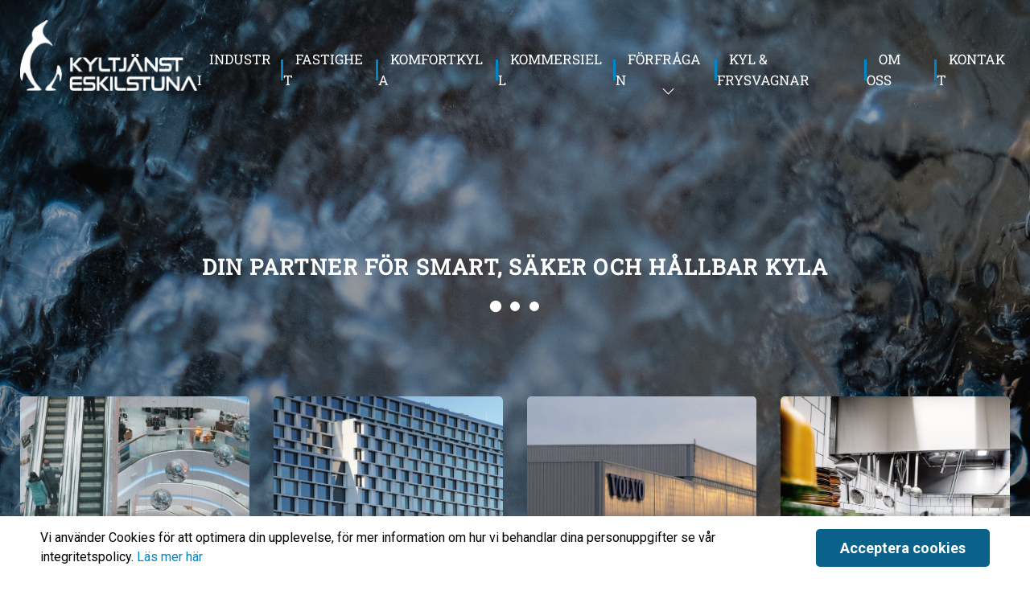

--- FILE ---
content_type: text/html; charset=UTF-8
request_url: https://www.kyltjanst.net/
body_size: 8244
content:

<!DOCTYPE html>
<html lang="sv-SE">

<head>

	<!-- <title></title> -->
	<title>Kyltjänst</title>

	<link rel="canonical" href="https://www.kyltjanst.net/wp-content/themes/kyltjanst" />
	<meta name="viewport" content="width=device-width, initial-scale=1" />
	<meta name="format-detection" content="telephone=no">
	<meta name="viewport" content="width=device-width, minimum-scale=1.0, maximum-scale=1.0, user-scalable=no">


	<meta name='robots' content='max-image-preview:large' />
<link rel='dns-prefetch' href='//cdnjs.cloudflare.com' />
<link rel="alternate" title="oEmbed (JSON)" type="application/json+oembed" href="https://www.kyltjanst.net/wp-json/oembed/1.0/embed?url=https%3A%2F%2Fwww.kyltjanst.net%2F" />
<link rel="alternate" title="oEmbed (XML)" type="text/xml+oembed" href="https://www.kyltjanst.net/wp-json/oembed/1.0/embed?url=https%3A%2F%2Fwww.kyltjanst.net%2F&#038;format=xml" />
<style id='wp-img-auto-sizes-contain-inline-css' type='text/css'>
img:is([sizes=auto i],[sizes^="auto," i]){contain-intrinsic-size:3000px 1500px}
/*# sourceURL=wp-img-auto-sizes-contain-inline-css */
</style>
<style id='wp-emoji-styles-inline-css' type='text/css'>

	img.wp-smiley, img.emoji {
		display: inline !important;
		border: none !important;
		box-shadow: none !important;
		height: 1em !important;
		width: 1em !important;
		margin: 0 0.07em !important;
		vertical-align: -0.1em !important;
		background: none !important;
		padding: 0 !important;
	}
/*# sourceURL=wp-emoji-styles-inline-css */
</style>
<style id='wp-block-library-inline-css' type='text/css'>
:root{--wp-block-synced-color:#7a00df;--wp-block-synced-color--rgb:122,0,223;--wp-bound-block-color:var(--wp-block-synced-color);--wp-editor-canvas-background:#ddd;--wp-admin-theme-color:#007cba;--wp-admin-theme-color--rgb:0,124,186;--wp-admin-theme-color-darker-10:#006ba1;--wp-admin-theme-color-darker-10--rgb:0,107,160.5;--wp-admin-theme-color-darker-20:#005a87;--wp-admin-theme-color-darker-20--rgb:0,90,135;--wp-admin-border-width-focus:2px}@media (min-resolution:192dpi){:root{--wp-admin-border-width-focus:1.5px}}.wp-element-button{cursor:pointer}:root .has-very-light-gray-background-color{background-color:#eee}:root .has-very-dark-gray-background-color{background-color:#313131}:root .has-very-light-gray-color{color:#eee}:root .has-very-dark-gray-color{color:#313131}:root .has-vivid-green-cyan-to-vivid-cyan-blue-gradient-background{background:linear-gradient(135deg,#00d084,#0693e3)}:root .has-purple-crush-gradient-background{background:linear-gradient(135deg,#34e2e4,#4721fb 50%,#ab1dfe)}:root .has-hazy-dawn-gradient-background{background:linear-gradient(135deg,#faaca8,#dad0ec)}:root .has-subdued-olive-gradient-background{background:linear-gradient(135deg,#fafae1,#67a671)}:root .has-atomic-cream-gradient-background{background:linear-gradient(135deg,#fdd79a,#004a59)}:root .has-nightshade-gradient-background{background:linear-gradient(135deg,#330968,#31cdcf)}:root .has-midnight-gradient-background{background:linear-gradient(135deg,#020381,#2874fc)}:root{--wp--preset--font-size--normal:16px;--wp--preset--font-size--huge:42px}.has-regular-font-size{font-size:1em}.has-larger-font-size{font-size:2.625em}.has-normal-font-size{font-size:var(--wp--preset--font-size--normal)}.has-huge-font-size{font-size:var(--wp--preset--font-size--huge)}.has-text-align-center{text-align:center}.has-text-align-left{text-align:left}.has-text-align-right{text-align:right}.has-fit-text{white-space:nowrap!important}#end-resizable-editor-section{display:none}.aligncenter{clear:both}.items-justified-left{justify-content:flex-start}.items-justified-center{justify-content:center}.items-justified-right{justify-content:flex-end}.items-justified-space-between{justify-content:space-between}.screen-reader-text{border:0;clip-path:inset(50%);height:1px;margin:-1px;overflow:hidden;padding:0;position:absolute;width:1px;word-wrap:normal!important}.screen-reader-text:focus{background-color:#ddd;clip-path:none;color:#444;display:block;font-size:1em;height:auto;left:5px;line-height:normal;padding:15px 23px 14px;text-decoration:none;top:5px;width:auto;z-index:100000}html :where(.has-border-color){border-style:solid}html :where([style*=border-top-color]){border-top-style:solid}html :where([style*=border-right-color]){border-right-style:solid}html :where([style*=border-bottom-color]){border-bottom-style:solid}html :where([style*=border-left-color]){border-left-style:solid}html :where([style*=border-width]){border-style:solid}html :where([style*=border-top-width]){border-top-style:solid}html :where([style*=border-right-width]){border-right-style:solid}html :where([style*=border-bottom-width]){border-bottom-style:solid}html :where([style*=border-left-width]){border-left-style:solid}html :where(img[class*=wp-image-]){height:auto;max-width:100%}:where(figure){margin:0 0 1em}html :where(.is-position-sticky){--wp-admin--admin-bar--position-offset:var(--wp-admin--admin-bar--height,0px)}@media screen and (max-width:600px){html :where(.is-position-sticky){--wp-admin--admin-bar--position-offset:0px}}

/*# sourceURL=wp-block-library-inline-css */
</style><style id='global-styles-inline-css' type='text/css'>
:root{--wp--preset--aspect-ratio--square: 1;--wp--preset--aspect-ratio--4-3: 4/3;--wp--preset--aspect-ratio--3-4: 3/4;--wp--preset--aspect-ratio--3-2: 3/2;--wp--preset--aspect-ratio--2-3: 2/3;--wp--preset--aspect-ratio--16-9: 16/9;--wp--preset--aspect-ratio--9-16: 9/16;--wp--preset--color--black: #000000;--wp--preset--color--cyan-bluish-gray: #abb8c3;--wp--preset--color--white: #ffffff;--wp--preset--color--pale-pink: #f78da7;--wp--preset--color--vivid-red: #cf2e2e;--wp--preset--color--luminous-vivid-orange: #ff6900;--wp--preset--color--luminous-vivid-amber: #fcb900;--wp--preset--color--light-green-cyan: #7bdcb5;--wp--preset--color--vivid-green-cyan: #00d084;--wp--preset--color--pale-cyan-blue: #8ed1fc;--wp--preset--color--vivid-cyan-blue: #0693e3;--wp--preset--color--vivid-purple: #9b51e0;--wp--preset--gradient--vivid-cyan-blue-to-vivid-purple: linear-gradient(135deg,rgb(6,147,227) 0%,rgb(155,81,224) 100%);--wp--preset--gradient--light-green-cyan-to-vivid-green-cyan: linear-gradient(135deg,rgb(122,220,180) 0%,rgb(0,208,130) 100%);--wp--preset--gradient--luminous-vivid-amber-to-luminous-vivid-orange: linear-gradient(135deg,rgb(252,185,0) 0%,rgb(255,105,0) 100%);--wp--preset--gradient--luminous-vivid-orange-to-vivid-red: linear-gradient(135deg,rgb(255,105,0) 0%,rgb(207,46,46) 100%);--wp--preset--gradient--very-light-gray-to-cyan-bluish-gray: linear-gradient(135deg,rgb(238,238,238) 0%,rgb(169,184,195) 100%);--wp--preset--gradient--cool-to-warm-spectrum: linear-gradient(135deg,rgb(74,234,220) 0%,rgb(151,120,209) 20%,rgb(207,42,186) 40%,rgb(238,44,130) 60%,rgb(251,105,98) 80%,rgb(254,248,76) 100%);--wp--preset--gradient--blush-light-purple: linear-gradient(135deg,rgb(255,206,236) 0%,rgb(152,150,240) 100%);--wp--preset--gradient--blush-bordeaux: linear-gradient(135deg,rgb(254,205,165) 0%,rgb(254,45,45) 50%,rgb(107,0,62) 100%);--wp--preset--gradient--luminous-dusk: linear-gradient(135deg,rgb(255,203,112) 0%,rgb(199,81,192) 50%,rgb(65,88,208) 100%);--wp--preset--gradient--pale-ocean: linear-gradient(135deg,rgb(255,245,203) 0%,rgb(182,227,212) 50%,rgb(51,167,181) 100%);--wp--preset--gradient--electric-grass: linear-gradient(135deg,rgb(202,248,128) 0%,rgb(113,206,126) 100%);--wp--preset--gradient--midnight: linear-gradient(135deg,rgb(2,3,129) 0%,rgb(40,116,252) 100%);--wp--preset--font-size--small: 13px;--wp--preset--font-size--medium: 20px;--wp--preset--font-size--large: 36px;--wp--preset--font-size--x-large: 42px;--wp--preset--spacing--20: 0.44rem;--wp--preset--spacing--30: 0.67rem;--wp--preset--spacing--40: 1rem;--wp--preset--spacing--50: 1.5rem;--wp--preset--spacing--60: 2.25rem;--wp--preset--spacing--70: 3.38rem;--wp--preset--spacing--80: 5.06rem;--wp--preset--shadow--natural: 6px 6px 9px rgba(0, 0, 0, 0.2);--wp--preset--shadow--deep: 12px 12px 50px rgba(0, 0, 0, 0.4);--wp--preset--shadow--sharp: 6px 6px 0px rgba(0, 0, 0, 0.2);--wp--preset--shadow--outlined: 6px 6px 0px -3px rgb(255, 255, 255), 6px 6px rgb(0, 0, 0);--wp--preset--shadow--crisp: 6px 6px 0px rgb(0, 0, 0);}:where(.is-layout-flex){gap: 0.5em;}:where(.is-layout-grid){gap: 0.5em;}body .is-layout-flex{display: flex;}.is-layout-flex{flex-wrap: wrap;align-items: center;}.is-layout-flex > :is(*, div){margin: 0;}body .is-layout-grid{display: grid;}.is-layout-grid > :is(*, div){margin: 0;}:where(.wp-block-columns.is-layout-flex){gap: 2em;}:where(.wp-block-columns.is-layout-grid){gap: 2em;}:where(.wp-block-post-template.is-layout-flex){gap: 1.25em;}:where(.wp-block-post-template.is-layout-grid){gap: 1.25em;}.has-black-color{color: var(--wp--preset--color--black) !important;}.has-cyan-bluish-gray-color{color: var(--wp--preset--color--cyan-bluish-gray) !important;}.has-white-color{color: var(--wp--preset--color--white) !important;}.has-pale-pink-color{color: var(--wp--preset--color--pale-pink) !important;}.has-vivid-red-color{color: var(--wp--preset--color--vivid-red) !important;}.has-luminous-vivid-orange-color{color: var(--wp--preset--color--luminous-vivid-orange) !important;}.has-luminous-vivid-amber-color{color: var(--wp--preset--color--luminous-vivid-amber) !important;}.has-light-green-cyan-color{color: var(--wp--preset--color--light-green-cyan) !important;}.has-vivid-green-cyan-color{color: var(--wp--preset--color--vivid-green-cyan) !important;}.has-pale-cyan-blue-color{color: var(--wp--preset--color--pale-cyan-blue) !important;}.has-vivid-cyan-blue-color{color: var(--wp--preset--color--vivid-cyan-blue) !important;}.has-vivid-purple-color{color: var(--wp--preset--color--vivid-purple) !important;}.has-black-background-color{background-color: var(--wp--preset--color--black) !important;}.has-cyan-bluish-gray-background-color{background-color: var(--wp--preset--color--cyan-bluish-gray) !important;}.has-white-background-color{background-color: var(--wp--preset--color--white) !important;}.has-pale-pink-background-color{background-color: var(--wp--preset--color--pale-pink) !important;}.has-vivid-red-background-color{background-color: var(--wp--preset--color--vivid-red) !important;}.has-luminous-vivid-orange-background-color{background-color: var(--wp--preset--color--luminous-vivid-orange) !important;}.has-luminous-vivid-amber-background-color{background-color: var(--wp--preset--color--luminous-vivid-amber) !important;}.has-light-green-cyan-background-color{background-color: var(--wp--preset--color--light-green-cyan) !important;}.has-vivid-green-cyan-background-color{background-color: var(--wp--preset--color--vivid-green-cyan) !important;}.has-pale-cyan-blue-background-color{background-color: var(--wp--preset--color--pale-cyan-blue) !important;}.has-vivid-cyan-blue-background-color{background-color: var(--wp--preset--color--vivid-cyan-blue) !important;}.has-vivid-purple-background-color{background-color: var(--wp--preset--color--vivid-purple) !important;}.has-black-border-color{border-color: var(--wp--preset--color--black) !important;}.has-cyan-bluish-gray-border-color{border-color: var(--wp--preset--color--cyan-bluish-gray) !important;}.has-white-border-color{border-color: var(--wp--preset--color--white) !important;}.has-pale-pink-border-color{border-color: var(--wp--preset--color--pale-pink) !important;}.has-vivid-red-border-color{border-color: var(--wp--preset--color--vivid-red) !important;}.has-luminous-vivid-orange-border-color{border-color: var(--wp--preset--color--luminous-vivid-orange) !important;}.has-luminous-vivid-amber-border-color{border-color: var(--wp--preset--color--luminous-vivid-amber) !important;}.has-light-green-cyan-border-color{border-color: var(--wp--preset--color--light-green-cyan) !important;}.has-vivid-green-cyan-border-color{border-color: var(--wp--preset--color--vivid-green-cyan) !important;}.has-pale-cyan-blue-border-color{border-color: var(--wp--preset--color--pale-cyan-blue) !important;}.has-vivid-cyan-blue-border-color{border-color: var(--wp--preset--color--vivid-cyan-blue) !important;}.has-vivid-purple-border-color{border-color: var(--wp--preset--color--vivid-purple) !important;}.has-vivid-cyan-blue-to-vivid-purple-gradient-background{background: var(--wp--preset--gradient--vivid-cyan-blue-to-vivid-purple) !important;}.has-light-green-cyan-to-vivid-green-cyan-gradient-background{background: var(--wp--preset--gradient--light-green-cyan-to-vivid-green-cyan) !important;}.has-luminous-vivid-amber-to-luminous-vivid-orange-gradient-background{background: var(--wp--preset--gradient--luminous-vivid-amber-to-luminous-vivid-orange) !important;}.has-luminous-vivid-orange-to-vivid-red-gradient-background{background: var(--wp--preset--gradient--luminous-vivid-orange-to-vivid-red) !important;}.has-very-light-gray-to-cyan-bluish-gray-gradient-background{background: var(--wp--preset--gradient--very-light-gray-to-cyan-bluish-gray) !important;}.has-cool-to-warm-spectrum-gradient-background{background: var(--wp--preset--gradient--cool-to-warm-spectrum) !important;}.has-blush-light-purple-gradient-background{background: var(--wp--preset--gradient--blush-light-purple) !important;}.has-blush-bordeaux-gradient-background{background: var(--wp--preset--gradient--blush-bordeaux) !important;}.has-luminous-dusk-gradient-background{background: var(--wp--preset--gradient--luminous-dusk) !important;}.has-pale-ocean-gradient-background{background: var(--wp--preset--gradient--pale-ocean) !important;}.has-electric-grass-gradient-background{background: var(--wp--preset--gradient--electric-grass) !important;}.has-midnight-gradient-background{background: var(--wp--preset--gradient--midnight) !important;}.has-small-font-size{font-size: var(--wp--preset--font-size--small) !important;}.has-medium-font-size{font-size: var(--wp--preset--font-size--medium) !important;}.has-large-font-size{font-size: var(--wp--preset--font-size--large) !important;}.has-x-large-font-size{font-size: var(--wp--preset--font-size--x-large) !important;}
/*# sourceURL=global-styles-inline-css */
</style>

<style id='classic-theme-styles-inline-css' type='text/css'>
/*! This file is auto-generated */
.wp-block-button__link{color:#fff;background-color:#32373c;border-radius:9999px;box-shadow:none;text-decoration:none;padding:calc(.667em + 2px) calc(1.333em + 2px);font-size:1.125em}.wp-block-file__button{background:#32373c;color:#fff;text-decoration:none}
/*# sourceURL=/wp-includes/css/classic-themes.min.css */
</style>
<link rel='stylesheet' id='font-awesome-css' href='https://cdnjs.cloudflare.com/ajax/libs/font-awesome/6.5.1/css/all.min.css?ver=6.5.1' type='text/css' media='all' />
<link rel='stylesheet' id='splide-css-css' href='https://www.kyltjanst.net/wp-content/themes/kyltjanst/css/splide.min.css?ver=4.1.4' type='text/css' media='all' />
<link rel="https://api.w.org/" href="https://www.kyltjanst.net/wp-json/" /><link rel="alternate" title="JSON" type="application/json" href="https://www.kyltjanst.net/wp-json/wp/v2/pages/7" /><link rel="EditURI" type="application/rsd+xml" title="RSD" href="https://www.kyltjanst.net/xmlrpc.php?rsd" />
<meta name="generator" content="WordPress 6.9" />
<link rel="canonical" href="https://www.kyltjanst.net/" />
<link rel='shortlink' href='https://www.kyltjanst.net/' />
	<script>
		let adminUrl = 'https://www.kyltjanst.net/wp-admin/admin-ajax.php';
		let homeUrl = 'https://www.kyltjanst.net';
		let templateDirectoryUri = 'https://www.kyltjanst.net/wp-content/themes/kyltjanst';
	</script>

	<!-- FONTS -->
	<link rel="preconnect" href="https://fonts.gstatic.com">
	<link href="https://fonts.googleapis.com/css2?family=Source+Sans+Pro:ital,wght@0,300;0,400;0,600;0,700;1,300;1,400;1,600;1,700&display=swap" rel="stylesheet">

	<link rel="preconnect" href="https://fonts.googleapis.com">
	<link rel="preconnect" href="https://fonts.gstatic.com" crossorigin>
	<link href="https://fonts.googleapis.com/css2?family=Roboto:ital,wght@0,300;0,400;0,500;0,700;1,300;1,400;1,500&display=swap" rel="stylesheet">

	<!-- Line Awesome -->
	<link rel="stylesheet" href="https://maxst.icons8.com/vue-static/landings/line-awesome/line-awesome/1.3.0/css/line-awesome.min.css">

	<!-- CSS -->
	<link rel="stylesheet" href="https://www.kyltjanst.net/wp-content/themes/kyltjanst/css/splide.min.css?v=1769985356" />
	<link rel="stylesheet" href="https://www.kyltjanst.net/wp-content/themes/kyltjanst/css/main.css?v=1769985356" />
	<link rel="stylesheet" href="https://www.kyltjanst.net/wp-content/themes/kyltjanst/css/sections.css?v=1769985356" />
	<link rel="stylesheet" href="https://www.kyltjanst.net/wp-content/themes/kyltjanst/css/blocks/blocks.css?v=1769985356" />

	<!-- Favicons -->
	<link rel="apple-touch-icon" sizes="180x180" href="https://www.kyltjanst.net/wp-content/themes/kyltjanst/images/favicons/apple-touch-icon.png">
	<link rel="icon" type="image/png" sizes="32x32" href="https://www.kyltjanst.net/wp-content/themes/kyltjanst/images/favicons/favicon-32x32.png">
	<link rel="icon" type="image/png" sizes="16x16" href="https://www.kyltjanst.net/wp-content/themes/kyltjanst/images/favicons/favicon-16x16.png">
	<link rel="manifest" href="https://www.kyltjanst.net/wp-content/themes/kyltjanst/images/favicons/site.webmanifest">
	<link rel="mask-icon" href="https://www.kyltjanst.net/wp-content/themes/kyltjanst/images/favicons/safari-pinned-tab.svg" color="#00adb8">
	<meta name="msapplication-TileColor" content="#00adb8">
	<meta name="theme-color" content="#00adb8">

</head>


<body >


	<!-- WRAPPER -->
	<div class="content-wrapper">



		<!-- HEADER-->
		<header>
			<div class="header-container">

				<div class="logo-container">

					<a href="https://www.kyltjanst.net" id="header-logo"><img id="header-logo-image" src="https://www.kyltjanst.net/wp-content/themes/kyltjanst/images/PinguNyVit.png" title="Kyltjänst" alt="Kyltjänst" /></a>

				</div>


				<div class="menu-and-icons-wrapper">
					<!-- Main menu -->
					<div class="main-menu" id="main-menu">
						<a href="#" id="close-menu-button" title="Stäng menyn">
							<i class="las la-times"></i>
						</a>

						<div id="main-menu-inner-wrapper">
							<ul id="menu-meny" class="mainmenu"><li id="menu-item-25" class="menu-item menu-item-type-post_type menu-item-object-page menu-item-25"><a href="https://www.kyltjanst.net/industri/">INDUSTRI</a></li>
<li id="menu-item-24" class="menu-item menu-item-type-post_type menu-item-object-page menu-item-24"><a href="https://www.kyltjanst.net/fastighet/">FASTIGHET</a></li>
<li id="menu-item-22" class="menu-item menu-item-type-post_type menu-item-object-page menu-item-22"><a href="https://www.kyltjanst.net/komfortkyla/">KOMFORTKYLA</a></li>
<li id="menu-item-23" class="menu-item menu-item-type-post_type menu-item-object-page menu-item-23"><a href="https://www.kyltjanst.net/kommersiell/">KOMMERSIELL</a></li>
<li id="menu-item-21" class="menu-item menu-item-type-post_type menu-item-object-page menu-item-has-children menu-item-21"><a href="https://www.kyltjanst.net/forfragan/">FÖRFRÅGAN</a>
<ul class="sub-menu">
	<li id="menu-item-62" class="menu-item menu-item-type-post_type menu-item-object-page menu-item-62"><a href="https://www.kyltjanst.net/forfragan/foretag/">Företag</a></li>
	<li id="menu-item-61" class="menu-item menu-item-type-post_type menu-item-object-page menu-item-61"><a href="https://www.kyltjanst.net/forfragan/privat/">Privat</a></li>
</ul>
</li>
<li id="menu-item-299" class="menu-item menu-item-type-post_type menu-item-object-page menu-item-299"><a href="https://www.kyltjanst.net/uthyrning-av-kyl-och-frysvagnar/">Kyl &#038; frysvagnar</a></li>
<li id="menu-item-52" class="menu-item menu-item-type-post_type menu-item-object-page menu-item-52"><a href="https://www.kyltjanst.net/om-oss/">OM OSS</a></li>
<li id="menu-item-230" class="menu-item menu-item-type-post_type menu-item-object-page menu-item-230"><a href="https://www.kyltjanst.net/kontakt/">KONTAKT</a></li>
</ul>						</div>
					</div>

					<div class="header-icon-wrapper">

						
						
						<a href="#" class="header-icon-item" id="header-menu-button" title="Öppna menyn">
							<!-- <i class="las la-bars"></i> -->
							<img id="header-menu-image" src="https://www.kyltjanst.net/wp-content/themes/kyltjanst/images/mobil_meny_2.svg" title="Kyltjänst" alt="open menu" />
						</a>

					</div>
				</div>


			</div>
		</header>
		<!-- end of HEADER-->



		<main>

				<!-- <div class="breadcrumb"></div> -->
			<section class="splide-slider">
    <div class="splide">
        <div class="splide__track">
            <ul class="splide__list">
                <li class="splide__slide"><div class="box-slider-100-text"><div class="box-content"><div><h3>DIN PARTNER FÖR SMART, SÄKER OCH HÅLLBAR KYLA</h3></div></div></div></li><li class="splide__slide"><div class="box-slider-100-text"><div class="box-content"><div><h3>OPTIMERADE ENERGIEFFEKTIVA INSTALLATIONER</h3></div></div></div></li><li class="splide__slide"><div class="box-slider-100-text"><div class="box-content"><div><h3>SÄKRA DRIFTEN MED TRYGGT SERVICEAVTAL</h3></div></div></div></li>            </ul>
        </div>
    </div>
</section>

<section class="section-standard-transparent"><div><div class="box-spacer"></div><div class="box-spacer"></div></div></section><section class="section-standard-transparent"><div><a class="box-standard box-puff-25" href="https://www.kyltjanst.net/kontor/"><div class="box-image-container"
            style="background-image: url(https://www.kyltjanst.net/wp-content/uploads/2025/12/Komfortkyla-1024x683.jpg);
            background-size: cover; background-repeat: no-repeat;" ></div><div class="box-content"><div class="title"> <h3> KOMFORTKYLA</h3> </div><div class="text">Din kompetenta partner för ett behagligt och hälsosamt inomhusklimat</div></div></a><a class="box-standard box-puff-25" href="https://www.kyltjanst.net/fastighet/"><div class="box-image-container"
            style="background-image: url(https://www.kyltjanst.net/wp-content/uploads/2021/11/DSC08391_MDH_2500-1024x683.jpg);
            background-size: cover; background-repeat: no-repeat;" ></div><div class="box-content"><div class="title"> <h3> FASTIGHETSDRIFT</h3> </div><div class="text">Din partner för energieffektiv och hållbar drift av dina fastigheter 24/7</div></div></a><a class="box-standard box-puff-25" href="https://www.kyltjanst.net/industri/"><div class="box-image-container"
            style="background-image: url(https://www.kyltjanst.net/wp-content/uploads/2021/12/DSC09066_NY_Volvo_naturlig_200-1024x588.jpg);
            background-size: cover; background-repeat: no-repeat;" ></div><div class="box-content"><div class="title"> <h3> INDUSTRIKYLA</h3> </div><div class="text">Din partner för driftsäker process- och <br />industrikyla i din verksamhet</div></div></a><a class="box-standard box-puff-25" href="https://www.kyltjanst.net/kommersiell/"><div class="box-image-container"
            style="background-image: url(https://www.kyltjanst.net/wp-content/uploads/2026/01/5jtzII0-1024x683.jpeg);
            background-size: cover; background-repeat: no-repeat;" ></div><div class="box-content"><div class="title"> <h3> KOMMERSIELL</h3> </div><div class="text">Din kompetenta partner för trygg och <br />säker kyl- och frysdrift alla dagar, året runt</div></div></a></div></section><section class="section-standard-transparent"><div><div class="box-spacer"></div><div class="box-spacer"></div></div></section><section class="section-full"><div><div class="box-100-text-gray"><div class="box-content"><div class="box-content-left"><h4>Vill du att vi sköter driften av dina kylanläggningar? </h4><div><p>Teckna vårt serviceavtal för periodisk läcksökning, med möjlighet till jouravtal 24/7, så kan du koppla av och fokusera på din dagliga verksamhet</p></div></div><div class="box-content-right"><div class="action-item"><a class="btn-turquoise" href="https://www.kyltjanst.net/forfragan/foretag/">Ja tack gärna!</a></div></div></div></div><div class="box-100-text-blue"><div class="box-content"><div class="box-content-left"><h4>Hållbar energieffektivisering! Vill du att vi berättar mer?</h4><div><p>Vi kan kyla, värme, ventilation, drift- och underhåll samt fastighetsautomation. Vill du att vi berättar mer om hur vi kan hjälpa dig och ditt företag att energieffektivisera just din anläggning?</p></div></div><div class="box-content-right"><div class="action-item"><a class="btn-nature" href="https://www.kyltjanst.net/forfragan/foretag/">Det vore toppen!</a></div></div></div></div></div></section><section class="splide-slider-quotes">
    <div class="splide">
        <div class="splide__track">
            <ul class="splide__list">
                <li class="splide__slide"><div class="box-slider-quotes-text"><div class="box-content"><h2>Patric Carlson - BRF Skorpionen Eskilstuna</h2><div><p>Vår bostadsrättsförening beslutade för två år sedan att energieffektivisera vår fastighet och fick Kyltjänst i Eskilstuna AB’s egenutvecklade frånluftsvärmepump installerad. Det är vi idag mycket tacksamma för då den under denna period genererat en nettobesparing på hela 176000 kWh.</p></div></div></div></li><li class="splide__slide"><div class="box-slider-quotes-text"><div class="box-content"><h2>Thomas Winterquist - Kundområdeschef FONUS Västra Sörmland</h2><div><p>Vi på FONUS vill tacka för ett fint utfört arbete vid installation av AC i våra lokaler. Era medarbetare har varit mycket hänsynstagande och lämnade arbetet städat och snyggt. Vi är så nöjda!</p></div></div></div></li>            </ul>
        </div>
    </div>
</section>



</main>

<footer>

	<div class="footer-main">



		<div class="footer-25-wrapper">
			<div class="footer-25">
				<p class="footer-content-title">KONTAKTA OSS</p>
				<p>Kyltjänst i Eskilstuna AB</p>
				<p>Björksgatan 6A</p>
				<p>632 21 Eskilstuna</p>
				<p>016 – 14 39 72</p>
				<!-- <p>info@kyltjanst.net</p> -->
				<p><a href="mailto:info@kyltjanst.net">info@kyltjanst.net</a></p>

			</div>

			<div class="footer-25 flex-align-center">
				<div>
					<p class="footer-content-title">LÄNKAR</p>
					<ul id="menu-meny-1" class="footer-links"><li class="menu-item menu-item-type-post_type menu-item-object-page menu-item-25"><a href="https://www.kyltjanst.net/industri/">INDUSTRI</a></li>
<li class="menu-item menu-item-type-post_type menu-item-object-page menu-item-24"><a href="https://www.kyltjanst.net/fastighet/">FASTIGHET</a></li>
<li class="menu-item menu-item-type-post_type menu-item-object-page menu-item-22"><a href="https://www.kyltjanst.net/komfortkyla/">KOMFORTKYLA</a></li>
<li class="menu-item menu-item-type-post_type menu-item-object-page menu-item-23"><a href="https://www.kyltjanst.net/kommersiell/">KOMMERSIELL</a></li>
<li class="menu-item menu-item-type-post_type menu-item-object-page menu-item-has-children menu-item-21"><a href="https://www.kyltjanst.net/forfragan/">FÖRFRÅGAN</a>
<ul class="sub-menu">
	<li class="menu-item menu-item-type-post_type menu-item-object-page menu-item-62"><a href="https://www.kyltjanst.net/forfragan/foretag/">Företag</a></li>
	<li class="menu-item menu-item-type-post_type menu-item-object-page menu-item-61"><a href="https://www.kyltjanst.net/forfragan/privat/">Privat</a></li>
</ul>
</li>
<li class="menu-item menu-item-type-post_type menu-item-object-page menu-item-299"><a href="https://www.kyltjanst.net/uthyrning-av-kyl-och-frysvagnar/">Kyl &#038; frysvagnar</a></li>
<li class="menu-item menu-item-type-post_type menu-item-object-page menu-item-52"><a href="https://www.kyltjanst.net/om-oss/">OM OSS</a></li>
<li class="menu-item menu-item-type-post_type menu-item-object-page menu-item-230"><a href="https://www.kyltjanst.net/kontakt/">KONTAKT</a></li>
</ul>				</div>
			</div>

			<!-- flex-align-end -->
			<div class="footer-25 ">
				<div class="footer-social-wrapper">
					<a class="footer-social" href="https://www.linkedin.com/company/kyltjanst/" target="_blank"><i class="fab fa-linkedin"></i></a>
					<a class="footer-social" href="https://www.facebook.com/Kyltjanst" target="_blank"><i class="fab fa-facebook-square"></i></a>
					<a class="footer-social" href="https://www.tiktok.com/@kyltjanst" target="_blank"><i class="fab fa-tiktok"></i></a>
				</div>
			</div>

			<!-- flex-align-end -->
			<div class="footer-25 ">
				<div>
					<a class="footer-image" href="https://www.nordicclimategroup.se/" target="_blank"><img src="https://www.kyltjanst.net/wp-content/themes/kyltjanst/images/NordicClimateGroup_LogoNEG3.svg" alt=""></a>
				</div>
			</div>


		</div>
		<!-- end footer wrapper -->

	</div>
</footer>

<div id="cookie-info">
	<div id="cookie-wrapper">
		<div id="cookie-content">
			<div id="cookie-text">
				<p class="ingress">Vi använder Cookies för att optimera din upplevelse, för mer information om hur vi behandlar dina personuppgifter se vår integritetspolicy. <a href="https://www.kyltjanst.net/personuppgiftshantering/">Läs mer här </a></p>
			</div>
			<a class="btn-turquoise" id="cookie-close">Acceptera cookies</a>
		</div>
	</div>
</div>

</div>

<script type="speculationrules">
{"prefetch":[{"source":"document","where":{"and":[{"href_matches":"/*"},{"not":{"href_matches":["/wp-*.php","/wp-admin/*","/wp-content/uploads/*","/wp-content/*","/wp-content/plugins/*","/wp-content/themes/kyltjanst/*","/*\\?(.+)"]}},{"not":{"selector_matches":"a[rel~=\"nofollow\"]"}},{"not":{"selector_matches":".no-prefetch, .no-prefetch a"}}]},"eagerness":"conservative"}]}
</script>
<script type="text/javascript" src="https://www.kyltjanst.net/wp-content/themes/kyltjanst/js/splide.min.js?ver=4.1.4" id="splide-js-js"></script>
<script type="text/javascript" id="main-js-js-extra">
/* <![CDATA[ */
var BOOKING_PRICES = {"items":[{"id":335,"label":"Dag","amount":1095},{"id":336,"label":"Helg (Fre-S\u00f6n)","amount":1995},{"id":338,"label":"Vecka","amount":3950},{"id":339,"label":"M\u00e5nad","amount":5280}]};
var WEBONE = {"ajaxUrl":"https://www.kyltjanst.net/wp-admin/admin-ajax.php","nonce":"b234b1ef4f"};
//# sourceURL=main-js-js-extra
/* ]]> */
</script>
<script type="text/javascript" src="https://www.kyltjanst.net/wp-content/themes/kyltjanst/js/main.js?ver=1769777720" id="main-js-js"></script>
<script id="wp-emoji-settings" type="application/json">
{"baseUrl":"https://s.w.org/images/core/emoji/17.0.2/72x72/","ext":".png","svgUrl":"https://s.w.org/images/core/emoji/17.0.2/svg/","svgExt":".svg","source":{"concatemoji":"https://www.kyltjanst.net/wp-includes/js/wp-emoji-release.min.js?ver=6.9"}}
</script>
<script type="module">
/* <![CDATA[ */
/*! This file is auto-generated */
const a=JSON.parse(document.getElementById("wp-emoji-settings").textContent),o=(window._wpemojiSettings=a,"wpEmojiSettingsSupports"),s=["flag","emoji"];function i(e){try{var t={supportTests:e,timestamp:(new Date).valueOf()};sessionStorage.setItem(o,JSON.stringify(t))}catch(e){}}function c(e,t,n){e.clearRect(0,0,e.canvas.width,e.canvas.height),e.fillText(t,0,0);t=new Uint32Array(e.getImageData(0,0,e.canvas.width,e.canvas.height).data);e.clearRect(0,0,e.canvas.width,e.canvas.height),e.fillText(n,0,0);const a=new Uint32Array(e.getImageData(0,0,e.canvas.width,e.canvas.height).data);return t.every((e,t)=>e===a[t])}function p(e,t){e.clearRect(0,0,e.canvas.width,e.canvas.height),e.fillText(t,0,0);var n=e.getImageData(16,16,1,1);for(let e=0;e<n.data.length;e++)if(0!==n.data[e])return!1;return!0}function u(e,t,n,a){switch(t){case"flag":return n(e,"\ud83c\udff3\ufe0f\u200d\u26a7\ufe0f","\ud83c\udff3\ufe0f\u200b\u26a7\ufe0f")?!1:!n(e,"\ud83c\udde8\ud83c\uddf6","\ud83c\udde8\u200b\ud83c\uddf6")&&!n(e,"\ud83c\udff4\udb40\udc67\udb40\udc62\udb40\udc65\udb40\udc6e\udb40\udc67\udb40\udc7f","\ud83c\udff4\u200b\udb40\udc67\u200b\udb40\udc62\u200b\udb40\udc65\u200b\udb40\udc6e\u200b\udb40\udc67\u200b\udb40\udc7f");case"emoji":return!a(e,"\ud83e\u1fac8")}return!1}function f(e,t,n,a){let r;const o=(r="undefined"!=typeof WorkerGlobalScope&&self instanceof WorkerGlobalScope?new OffscreenCanvas(300,150):document.createElement("canvas")).getContext("2d",{willReadFrequently:!0}),s=(o.textBaseline="top",o.font="600 32px Arial",{});return e.forEach(e=>{s[e]=t(o,e,n,a)}),s}function r(e){var t=document.createElement("script");t.src=e,t.defer=!0,document.head.appendChild(t)}a.supports={everything:!0,everythingExceptFlag:!0},new Promise(t=>{let n=function(){try{var e=JSON.parse(sessionStorage.getItem(o));if("object"==typeof e&&"number"==typeof e.timestamp&&(new Date).valueOf()<e.timestamp+604800&&"object"==typeof e.supportTests)return e.supportTests}catch(e){}return null}();if(!n){if("undefined"!=typeof Worker&&"undefined"!=typeof OffscreenCanvas&&"undefined"!=typeof URL&&URL.createObjectURL&&"undefined"!=typeof Blob)try{var e="postMessage("+f.toString()+"("+[JSON.stringify(s),u.toString(),c.toString(),p.toString()].join(",")+"));",a=new Blob([e],{type:"text/javascript"});const r=new Worker(URL.createObjectURL(a),{name:"wpTestEmojiSupports"});return void(r.onmessage=e=>{i(n=e.data),r.terminate(),t(n)})}catch(e){}i(n=f(s,u,c,p))}t(n)}).then(e=>{for(const n in e)a.supports[n]=e[n],a.supports.everything=a.supports.everything&&a.supports[n],"flag"!==n&&(a.supports.everythingExceptFlag=a.supports.everythingExceptFlag&&a.supports[n]);var t;a.supports.everythingExceptFlag=a.supports.everythingExceptFlag&&!a.supports.flag,a.supports.everything||((t=a.source||{}).concatemoji?r(t.concatemoji):t.wpemoji&&t.twemoji&&(r(t.twemoji),r(t.wpemoji)))});
//# sourceURL=https://www.kyltjanst.net/wp-includes/js/wp-emoji-loader.min.js
/* ]]> */
</script>

<!-- <script src="https://www.kyltjanst.net/wp-content/themes/kyltjanst/js/splide.min.js"></script>
<script src="https://www.kyltjanst.net/wp-content/themes/kyltjanst/js/main.js?1769985356"></script> -->

</body>

</html>


--- FILE ---
content_type: text/css
request_url: https://www.kyltjanst.net/wp-content/themes/kyltjanst/css/splide.min.css?ver=4.1.4
body_size: 1288
content:
@keyframes splide-loading {
  0% {
    transform: rotate(0);
  }
  to {
    transform: rotate(1turn);
  }
}
.splide__container {
  position: relative;
  box-sizing: border-box;
}
.splide__list {
  margin: 0 !important;
  padding: 0 !important;
  width: -webkit-max-content;
  width: max-content;
  will-change: transform;
}
.splide.is-active .splide__list {
  display: flex;
}
.splide__pagination {
  display: inline-flex;
  align-items: center;
  width: 95%;
  flex-wrap: wrap;
  justify-content: center;
  margin: 0;
}
.splide__pagination li {
  list-style-type: none;
  display: inline-block;
  line-height: 1;
  margin: 0;
}
.splide {
  visibility: hidden;
}
.splide,
.splide__slide {
  position: relative;
  outline: none;
}
.splide__slide {
  box-sizing: border-box;
  list-style-type: none !important;
  margin: 0;
  flex-shrink: 0;
}
.splide__slide img {
  vertical-align: bottom;
}
.splide__slider {
  position: relative;
}
.splide__spinner {
  position: absolute;
  top: 0;
  left: 0;
  right: 0;
  bottom: 0;
  margin: auto;
  display: inline-block;
  width: 20px;
  height: 20px;
  border-radius: 50%;
  border: 2px solid #999;
  border-left-color: transparent;
  animation: splide-loading 1s linear infinite;
}
.splide__track {
  position: relative;
  z-index: 0;
  overflow: hidden;
}
.splide--draggable > .splide__track > .splide__list > .splide__slide {
  -webkit-user-select: none;
  user-select: none;
}
.splide--fade > .splide__track > .splide__list {
  display: block;
}
.splide--fade > .splide__track > .splide__list > .splide__slide {
  position: absolute;
  top: 0;
  left: 0;
  z-index: 0;
  opacity: 0;
}
.splide--fade > .splide__track > .splide__list > .splide__slide.is-active {
  position: relative;
  z-index: 1;
  opacity: 1;
}
.splide--rtl {
  direction: rtl;
}
.splide--ttb > .splide__track > .splide__list {
  display: block;
}
.splide--ttb > .splide__pagination {
  width: auto;
}
.splide__arrow {
  position: absolute;
  z-index: 1;
  top: 50%;
  transform: translateY(-50%);
  width: 2em;
  height: 2em;
  border-radius: 50%;
  display: flex;
  align-items: center;
  justify-content: center;
  border: none;
  padding: 0;
  opacity: 0.7;
  background: #ccc;
  display:none;
}
.splide__arrow svg {
  width: 1.2em;
  height: 1.2em;
}
.splide__arrow:hover {
  cursor: pointer;
  opacity: 0.9;
}
.splide__arrow:focus {
  outline: none;
}
.splide__arrow--prev {
  left: 1em;
}
.splide__arrow--prev svg {
  transform: scaleX(-1);
}
.splide__arrow--next {
  right: 1em;
}
.splide__pagination {
  position: absolute;
  z-index: 1;
  bottom: 2.5rem;
  left: 50%;
  transform: translateX(-50%);
  padding: 0;
}
.splide__pagination__page {
  display: inline-block;
  width: 12px;
  height: 12px;
  /* background: #ccc; */
  background: #ffffff;
  border-radius: 50%;
  margin: 6px;
  padding: 0;
  transition: transform 0.2s linear;
  border: none;
  /* opacity: 0.7; */
  opacity: 1;
}
.splide__pagination__page.is-active {
  transform: scale(1.2);
  background: #ffffff;
}
.splide__pagination__page:hover {
  cursor: pointer;
  opacity: 0.9;
}
.splide__pagination__page:focus {
  outline: none;
}
.splide__progress__bar {
  width: 0;
  height: 3px;
  /* background: #ccc; */
  background: #ffffff;
}
.splide--nav > .splide__track > .splide__list > .splide__slide {
  border: 3px solid transparent;
}
.splide--nav > .splide__track > .splide__list > .splide__slide.is-active {
  border-color: #000;
}
.splide--nav > .splide__track > .splide__list > .splide__slide:focus {
  outline: none;
}
.splide--rtl > .splide__arrows .splide__arrow--prev,
.splide--rtl > .splide__track > .splide__arrows .splide__arrow--prev {
  right: 1em;
  left: auto;
}
.splide--rtl > .splide__arrows .splide__arrow--prev svg,
.splide--rtl > .splide__track > .splide__arrows .splide__arrow--prev svg {
  transform: scaleX(1);
}
.splide--rtl > .splide__arrows .splide__arrow--next,
.splide--rtl > .splide__track > .splide__arrows .splide__arrow--next {
  left: 1em;
  right: auto;
}
.splide--rtl > .splide__arrows .splide__arrow--next svg,
.splide--rtl > .splide__track > .splide__arrows .splide__arrow--next svg {
  transform: scaleX(-1);
}
.splide--ttb > .splide__arrows .splide__arrow,
.splide--ttb > .splide__track > .splide__arrows .splide__arrow {
  left: 50%;
  transform: translate(-50%);
}
.splide--ttb > .splide__arrows .splide__arrow--prev,
.splide--ttb > .splide__track > .splide__arrows .splide__arrow--prev {
  top: 1em;
}
.splide--ttb > .splide__arrows .splide__arrow--prev svg,
.splide--ttb > .splide__track > .splide__arrows .splide__arrow--prev svg {
  transform: rotate(-90deg);
}
.splide--ttb > .splide__arrows .splide__arrow--next,
.splide--ttb > .splide__track > .splide__arrows .splide__arrow--next {
  top: auto;
  bottom: 1em;
}
.splide--ttb > .splide__arrows .splide__arrow--next svg,
.splide--ttb > .splide__track > .splide__arrows .splide__arrow--next svg {
  transform: rotate(90deg);
}
.splide--ttb > .splide__pagination {
  display: flex;
  flex-direction: column;
  bottom: 50%;
  left: auto;
  right: 0.5em;
  transform: translateY(50%);
}


@media all and (max-width:960px) {
  .splide__pagination__page {
    width: 12px;
    height: 13px;
    margin: 8px;
  }
}

@media all and (max-width:768px) {
  .splide__pagination__page {
    width: 12px;
    height: 12px;
    margin: 7px;
  }
}


@media all and (max-width:550px) {
  .splide__pagination__page {
    width: 10px;
    height: 10px;
    margin: 6px;
  }
}

--- FILE ---
content_type: text/css
request_url: https://www.kyltjanst.net/wp-content/themes/kyltjanst/css/main.css?v=1769985356
body_size: 12702
content:
/* roboto mono */
@font-face {
	font-family: 'Roboto-mono';
	src: url('fonts/roboto-mono/RobotoMono-Regular.ttf');
	src: url('fonts/roboto-mono/RobotoMono-Bold.ttf');
	src: url('fonts/roboto-mono/RobotoMono-VariableFont_wght.ttf');
}

/* roboto slab */
@font-face {
	font-family: 'Roboto-slab';
	src: url('fonts/roboto-slab/RobotoSlab-Regular.ttf');
	src: url('fonts/roboto-slab/RobotoSlab-Bold.ttf');
	src: url('fonts/roboto-slab/RobotoSlab-VariableFont_wght.ttf');
}




/* **************************************** */
/* **************************************** */
/* General styles */
:root {
	--red: #d60000;
	--lightRed: #ee783e;
	--blue: #00adb8;
	--bluePrimary: #0086C4;
	--lightBlue: #c6eff1;
	--lightBlue: rgb(204, 239, 241);
	--black: #231f20;
	--white: #fff;
	--lightGray: #f3f3f3;
	--mediumGray: #ccc;

	/* --nature: #AFA9AB; */
	/* --nature: rgb(175, 169, 171); */
	--nature: rgb(175, 169, 171);
	/* --marine: #031E45; */
	--marine: rgb(3, 30, 69);
	/* --turquoise: #0086C4; */
	--turquoise: rgb(0, 134, 196);
	/* --fuscous-gray: rgb(78, 74, 71); */
	--fuscous-gray: #4e4a47;

}

* {
	font-family: 'Roboto', 'Source Sans Pro', sans-serif;
	/* font-family:  'Roboto-mono', 'Roboto-slab', 'Roboto', 'Source Sans Pro', sans-serif; */
	/* font-family: "DIN", sans-serif; */
	padding: 0;
	margin: 0;
	box-sizing: border-box;
	scroll-behavior: smooth;
	word-break: break-word;
	-webkit-text-size-adjust: 100%;
	line-height: 150%;
}

html {
	font-size: 62.5%;
}

body {
	-webkit-transition: all 0.3s ease-in;
	-moz-transition: all 0.3s ease-in;
	-ms-transition: all 0.3s ease-in;
	-o-transition: all 0.3s ease-in;
	transition: all 0.3s ease-in;
	font-size: 1.6rem;


	/* background-image: url("../images/A.jpg"); */
	/* background-image: (rgba(0,0,0,.5)) , url("../images/A.jpg"); */
	/* background-image: linear-gradient(rgba(0, 0, 0, 0.5), rgba(0, 0, 0, 0.7)), url("../images/A.jpg"); */
	background-image: linear-gradient(rgba(0, 0, 0, 0.3), rgba(0, 0, 0, 0.5)), url("../images/B.jpeg");
	background-position: top;
	background-size: cover;
	/* background-repeat: no-repeat; */
	background-repeat: repeat-y;

	background-attachment: fixed;


}




main {
	margin-top: 30rem;
}

h1 {
	font-size: 4rem;
	line-height: 125%;
	padding-bottom: 1rem;
}

h2 {
	font-size: 3.2rem;
	line-height: 125%;
	padding-bottom: 1rem;
}

h3 {
	font-size: 2.7rem;
	line-height: 125%;
	padding-bottom: 1rem;
}

h4 {
	font-size: 2.4rem;
	line-height: 125%;
	padding-bottom: 1rem;
}

.big-p {
	font-size: 2.4rem;
	line-height: 125%;
}

h5 {
	font-size: 2.2rem;
	line-height: 125%;
	padding-bottom: 0.75rem;
}

h6 {
	font-size: 2rem;
	line-height: 125%;
	padding-bottom: 0.5rem;
}

p,
a,
.box-content {
	font-size: 1.8rem;
}


/* set fontfamily for all heading */
h1,
h2,
h3,
h4,
h5 {
	font-family: 'Roboto-slab', 'Source Sans Pro', sans-serif;
	/*letter-spacing: 0.08rem;*/
}



a,
a:visited {
	color: var(--bluePrimary);
	text-decoration: none;
}

em,
strong,
label,
input,
::placeholder,
textarea,
select,
option,
ul,
ol,
li,
th,
tr,
td {
	font-size: inherit;
	font-size: 1.6rem;
}


blockquote,
blockquote p,
blockquote a {
	font-weight: 300;
	font-size: 1.6rem;
}

span,
strong,
em {
	font-size: inherit;
	line-height: inherit;
}

main ul,
main ol {
	margin-left: 1.6rem;
}

img {
	max-width: 100%;
	height: auto;
}

input[type="submit"],
button {
	display: block;
	background-color: transparent;
	padding: 1rem 3rem;
	text-decoration: none;
	width: fit-content;
	width: -moz-fit-content;
	color: var(--white) !important;
	background-color: var(--blue);
	font-weight: bold;
	cursor: pointer;
	-webkit-transition: all 0.4s ease;
	-moz-transition: all 0.4s ease;
	-ms-transition: all 0.4s ease;
	-o-transition: all 0.4s ease;
	transition: all 0.4s ease;
	text-align: center;
	border: none;
	-webkit-appearance: none;
	-moz-appearance: none;
	appearance: none;
	opacity: 1;
	border-radius: 5px;
}

input[type="submit"]:hover,
form button:hover {
	color: var(--white) !important;
	background-color: var(--black) !important;
}

textarea {
	resize: none;
	width: 100%;
}

iframe {
	border: none !important;
	max-width: 100%;
}

a:focus {
	border: none;
}

body.using-keyboard a:focus,
body.using-keyboard input:focus,
body.using-keyboard textarea:focus,
body.using-keyboard select:focus,
body.using-keyboard button:focus,
body.using-keyboard *:focus {
	border: 4px solid var(--blue) !important;
	outline: var(--blue);
}



table {
	width: 100%;
}

td {
	width: 50%;
}

/* select */

select {
	box-sizing: border-box;
	-webkit-box-sizing: border-box;
	-moz-box-sizing: border-box;
	width: 100%;
	/* padding: 10px 20px; */
	padding: 1rem 2rem;
	background: #fff;
	color: #000;
	border: 1px solid var(--mediumGray) !important;
	-webkit-appearance: none;
	-moz-appearance: none;
	appearance: none;
	font-size: 1.6rem;
}



.select-wrapper {
	position: relative;
}

.select-wrapper:before {
	content: '\f107';
	font-family: "Line Awesome Free";
	font-weight: 900;
	font-size: inherit;
	color: var(--mediumGray);
	display: inline-block;
	position: absolute;
	right: 20px;
	top: 4px;
	pointer-events: none;
	top: 50%;
	transform: translateY(-50%);
	font-size: 2rem;
}

select::-ms-expand {
	display: none;
}







main.modal-open {
	position: relative;
}

main.modal-open::after {
	position: absolute;
	height: 100%;
	width: 100%;
	top: 0;
	left: 0;
	content: "";
	background: rgba(0, 0, 0, 0.7);
}

.menu-open {
	overflow: hidden;
}

.bold {
	font-weight: bold;
}

.center {
	text-align: center;
}

.gray-text {
	color: var(--mediumGray);
}


.no-border {
	border: none !important;
}

.border-bottom-1px {
	border: none;
	border-bottom: 1px solid var(--mediumGray) !important;
}


@media all and (min-width: 1200px) {

	#main-menu-inner-wrapper .current-menu-item>a,
	#main-menu-inner-wrapper .current-menu-ancestor>a {
		/* color: rgb(1, 116, 170) !important; */
		color: rgb(19, 180, 255) !important;
	}

	#main-menu-inner-wrapper .current-menu-item>a {
		/* color: rgb(1, 116, 170) !important; */
		color: rgb(19, 180, 255) !important;
	}


	#main-menu-inner-wrapper li .sub-menu .current-menu-item>a {
		/* color: rgb(1, 116, 170) !important; */
		color: rgb(19, 180, 255) !important;
	}

	#main-menu-inner-wrapper ul li {
		position: relative;
	}

	#main-menu-inner-wrapper li .sub-menu {
		display: none;
		position: absolute;
		top: 100%;
		left: 0;
		width: max-content;
		list-style: none;
		background: var(--white);
		z-index: 10;
		margin: 0;
		padding: 0;
		/* border-top: 3px solid var(--blue); */
		box-shadow: 0 7px 14px rgba(171, 171, 171, 0.15),
			0 5px 5px rgba(171, 171, 171, 0.15);
		border-radius: 0 0 5px 5px;
	}

	#main-menu-inner-wrapper li .sub-menu li {
		padding: 1.5rem;
		width: 100%;
		margin-left: 0;

		border: none;

	}

	#main-menu-inner-wrapper li .sub-menu a {
		/* color: var(--black); */
		color: var(--marine) !important;
		transition: all 0.5s ease;
	}

	#main-menu-inner-wrapper li .sub-menu a:hover {
		/* color: var(--marine) !important; */
		color: rgb(19, 180, 255) !important;
		-webkit-transform: scale(0.90);
		-ms-transform: scale(0.90);
		transform: scale(0.90) !important;
	}

	#main-menu-inner-wrapper li.menu-item-has-children:hover>.sub-menu {
		display: block;
	}

	.menu-item-has-children .sub-menu>.menu-item-has-children:hover .sub-menu {
		display: block;
	}

	#main-menu-inner-wrapper li .sub-menu li {
		position: relative;
	}

	#main-menu-inner-wrapper li .sub-menu li .sub-menu {
		position: absolute;
		top: 0;
		left: 0;
		width: max-content;
		transform: translate(-100%, -3px);
	}

	#main-menu-inner-wrapper .mainmenu li a.toggle-icon-holder {
		position: absolute;
		top: 75%;
		left: 40%;
		transform: translate(-50%, 0%);
	}

	#main-menu-inner-wrapper .mainmenu li .sub-menu a.toggle-icon-holder {
		position: absolute;
		top: 50%;
		left: 0;
		transform: rotate(90deg) translate(-50%, 5px);
	}
}

/* End of eneral styles */
/* **************************************** */
/* **************************************** */

/* **************************************** */
/* **************************************** */
/* Keep footer at bottom */
html,
body {
	width: 100%;
	height: 100%;
}

.content-wrapper {
	min-height: 100%;
	display: flex;
	flex-direction: column;
	align-items: stretch;
}

main {
	width: 100%;
	flex-grow: 1;
}

header,
main,
footer {
	flex-shrink: 0;
}

/* End of keep footer at bottom */
/* **************************************** */
/* **************************************** */

/* **************************************** */
/* **************************************** */
/* Header */
header {
	width: 100%;
	/* box-shadow: 0 7px 14px rgba(171, 171, 171, 0.15),0 5px 5px rgba(171, 171, 171, 0.15); */
	/* background-color: var(--white); */
	background-color: transparent;
	z-index: 10;
	position: absolute;
}

header .header-container {
	/* height: 10rem;
  display: flex;
  width: 100%;
  justify-content: space-between;
  align-items: center; */

	height: auto;
	padding-top: 6rem;
	display: flex;
	width: 100%;
	justify-content: space-between;
	align-items: flex-end;

	max-width: 1600px;
	margin: 0 auto;
	padding: 0 2.5rem;

	padding-top: 2.5rem;
	padding-bottom: 2rem;

}

header.header-no-trans {
	background-color: var(--white);
}

header.sticky {
	z-index: 997;
	-webkit-transition: all 0.4s ease;
	-moz-transition: all 0.4s ease;
	-ms-transition: all 0.4s ease;
	-o-transition: all 0.4s ease;
	transition: all 0.4s ease;
	position: fixed;
	/* box-shadow: 0 2px 10px rgba(87, 87, 87, 0.31); */
	top: 0;
	width: 100%;
	/* background-color: transparent; */
	background-color: rgb(255, 255, 255);
}

header.sticky .header-container {
	height: 0;
	-moz-animation: slideDown-sticky 0.2s ease-in forwards;
	-webkit-animation: slideDown-sticky 0.2s ease-in forwards;
	-o-animation: slideDown-sticky 0.2s ease-in forwards;
	animation: slideDown-sticky 0.2s ease-in forwards;
	-moz-animation-delay: 0.2s;
	-webkit-animation-delay: 0.2s;
	-o-animation-delay: 0.2s;
	animation-delay: 0.2s;
}

header.sticky .logo-container,
header.sticky .menu-and-icons-wrapper {
	opacity: 0;
	-moz-animation: fadeIn 0.2s ease-in forwards;
	-webkit-animation: fadeIn 0.2s ease-in forwards;
	-o-animation: fadeIn 0.2s ease-in forwards;
	animation: fadeIn 0.2s ease-in forwards;
	-moz-animation-delay: 0.5s;
	-webkit-animation-delay: 0.5s;
	-o-animation-delay: 0.5s;
	animation-delay: 0.5s;
}

header.sticky .logo-container #header-logo {
	/* width: 12.5rem; */
	/* width: 5.5rem; */
	width: 14rem;
}

header.sticky .header-icon-wrapper .header-icon-item .header-icon-text {
	display: none;
}

@keyframes slideDown {
	from {
		height: 0;
	}

	to {
		height: 10rem;
	}
}

@-webkit-keyframes slideDown {
	from {
		height: 0;
	}

	to {
		height: 8rem;
	}
}

@keyframes slideDown-sticky {
	from {
		height: 0;
	}

	to {
		height: 8rem;
	}
}

@-webkit-keyframes slideDown-sticky {
	from {
		height: 0;
	}

	to {
		height: 10rem;
	}
}

@keyframes fadeIn {
	0% {
		opacity: 0;
	}

	100% {
		opacity: 1;
	}
}

@-webkit-keyframes fadeIn {
	0% {
		opacity: 0;
	}

	100% {
		opacity: 1;
	}
}



.header-container {
	display: flex;
	justify-content: space-between;
	align-items: center;
	padding: 0 10rem;
	height: 10rem;
}

.logo-container {
	display: flex;
	/* align-items: center; */
	align-items: flex-end;
}

.logo-container #header-logo {
	/* width: 10rem; */
	/* width: 8rem; */
	/* width: 5.5rem; */
	width: 22rem;
	line-height: 0;
}


.logo-container #header-logo-text {
	/* width: 28rem; */
	width: 16rem;
}


header.sticky .logo-container #header-logo-text {
	/* width: 20rem; */
	width: 16rem;
}


.header-icon-wrapper {
	display: flex;
	align-items: center;
}

.header-icon-item {
	display: flex;
	flex-flow: column;
	align-items: center;
	color: var(--red);
	margin-left: 2.5rem;
	cursor: pointer;
	text-decoration: none;
}

.header-icon-item i {
	color: var(--turquoise);
	font-size: 5.5rem;
}

.header-icon-item img {
	width: 4rem;
}

.header-icon-item p {
	margin-top: 0.75rem;
	color: var(--red);
	font-size: 1.6rem;
}

/* End of header */
/* **************************************** */
/* **************************************** */

/* **************************************** */
/* **************************************** */
/* Main menu */

.menu-and-icons-wrapper {
	display: flex;
	justify-content: center;
}

#header-menu-button {
	display: none;
}

#close-menu-button {
	display: none;
}

.mainmenu {
	display: flex;
}

.mainmenu li {
	list-style-type: none;
}

.mainmenu li a {
	text-decoration: none;
	margin: 0 1.5rem;
	text-transform: uppercase;
	color: var(--white);
	font-family: 'Roboto-slab', 'Source Sans Pro', sans-serif;
	font-size: 1.7rem;
	font-weight: 500;
	transition: all 0.4s ease;
}

header.sticky .mainmenu li a {
	color: var(--black);
	font-size: 1.7rem;
}

header.sticky .mainmenu li a:hover {
	color: var(--turquoise);
}

header.sticky #header-logo-image {
	filter: invert(1);
}

.mainmenu li a:hover {
	color: var(--turquoise);
}

.mainmenu li:last-child a {
	margin-right: 0;
}


.mainmenu>li:not(:last-child):after {
	content: '';
	border-right: 0.3rem solid var(--turquoise);
	position: absolute;
	height: 50%;
	right: 0rem;
	top: 25%;
}



/* End of main menu */
/* **************************************** */
/* **************************************** */

/* **************************************** */
/* **************************************** */
/* Footer */
footer {
	height: auto;
	background-color: rgba(0, 134, 196, 0.7);
	-webkit-transition: all 0.3s ease-in;
	-moz-transition: all 0.3s ease-in;
	-ms-transition: all 0.3s ease-in;
	-o-transition: all 0.3s ease-in;
	transition: all 0.3s ease-in;
	width: 100%;
	position: relative;
}

.foooter-inner-wrapper {
	width: 100%;
	display: flex;
	justify-content: center;
	align-items: center;
}

#footer-logo {
	display: flex;
}

#footer-logo img {
	width: 17.5rem;
}

.footer-main {
	width: 100%;
	max-width: 1500px;
	margin: 0 auto;
	padding: 4rem 0;
}


.footer-main p,
.footer-main a {
	color: #fff;
	display: block;
}


.footer-social i {
	font-size: 32px;
}

.footer-social-wrapper {
	display: flex;
	margin-top: -5px;
}

.footer-social {
	padding: 10px 0px 10px 0;
	margin-left: 10px;
}



.footer-content-title {
	font-weight: bold;
	font-size: 2.3rem;
	letter-spacing: 0.1rem;
}



.footer-25-wrapper {
	width: 100%;
	display: flex;
	flex-wrap: wrap;
	justify-content: space-between;
	margin: 0 auto;
}

.footer-25-wrapper .footer-25 {
	width: 23.33%;
	padding: 2.5rem;
	color: #fff;
	transition: all 0.4s ease;
	-webkit-transition: all 0.4s ease;
	-moz-transition: all 0.4s ease;
	-ms-transition: all 0.4s ease;
	-o-transition: all 0.4s ease;
}

.footer-25-wrapper .footer-25 a {
	transition: all 0.4s ease;
	-webkit-transition: all 0.4s ease;
	-moz-transition: all 0.4s ease;
	-ms-transition: all 0.4s ease;
	-o-transition: all 0.4s ease;
}


/* last of .footer-25 */
.footer-25-wrapper .footer-25:last-of-type div {
	display: flex;
	justify-content: flex-end;
}



.footer-33-wrapper {
	width: 100%;
	display: flex;
	flex-wrap: wrap;
	justify-content: space-between;
	margin: 0 auto;
}

.footer-33-wrapper .footer-33 {
	width: 33.33%;
	padding: 2.5rem;
	color: #fff;
	transition: all 0.4s ease;
	-webkit-transition: all 0.4s ease;
	-moz-transition: all 0.4s ease;
	-ms-transition: all 0.4s ease;
	-o-transition: all 0.4s ease;
}

.footer-33-wrapper .footer-33 a {
	transition: all 0.4s ease;
	-webkit-transition: all 0.4s ease;
	-moz-transition: all 0.4s ease;
	-ms-transition: all 0.4s ease;
	-o-transition: all 0.4s ease;
}




/* footer links */

.footer-links {
	list-style: none;
	display: flex;
	flex-direction: column;
	flex-wrap: wrap;
	margin: 0;
	padding: 0;

}

.footer-main .footer-links ul {
	text-decoration: none;
	list-style: none;
	margin: 0;
	padding: 0;
}

.footer-main .footer-links li {
	text-decoration: none;
	list-style: none;
	margin: 0;
}

.footer-main li a {
	color: #fff;
	text-decoration: none;
	transition: all 0.5s ease-in-out;
}

.footer-main li a:hover {
	color: var(--fuscous-gray);
}

.footer-links li {
	position: relative;
}

.footer-links li .sub-menu {
	display: none;
	position: absolute;
	top: 100%;
	left: 0;
	width: max-content;
	list-style: none;
	background: #dbdbdb;
	z-index: 10;
	color: rgb(53, 53, 53);
	margin: 0;
	padding: 0;
}



.footer-25-wrapper .footer-image {
	width: 16rem;
}

.footer-33-wrapper .footer-image {
	width: 16rem;
}



/* End of footer */
/* **************************************** */
/* **************************************** */

/* **************************************** */
/* **************************************** */
/* News */


.single-news {
	width: 100%;
	width: calc(100% - 3rem);
	max-width: 950px;
	margin: 3rem auto;
}

.single-news h2,
.single-news h3,
.single-news h4,
.single-news h5,
.single-news h6 {
	padding-top: 2.5rem;
}

.single-news p {
	margin: 0 0 2.5rem 0;
}

.single-news-date {
	margin: 1.5rem 0;
	margin: 1.5rem auto;
}

.single-news-headline {
	margin: 1.5rem 0;
	/* margin:1.5rem auto; */
	padding-bottom: 0;
}

.single-news-category {
	margin: 1.5rem 0;
	font-weight: bold;
	color: var(--green);
	font-size: 2.2rem;
}

.single-news-image {
	margin: 1.5rem 0;
	width: 100%;
}

.single-news-content {
	margin: 1.5rem 0;
}

/* End of news */
/* **************************************** */
/* **************************************** */

/* **************************************** */
/* **************************************** */
/* Standard text pages */
.top-img-text-page {
	width: 100%;
}

.text-page-content {
	margin: 1.5rem 0;
	width: 100%;
	width: calc(100% - 3rem);
	max-width: 750px;
	padding: 2.5rem 0;
}

.text-page-content h1,
.text-page-content h2,
.text-page-content h3,
.text-page-content h4,
.text-page-content h5,
.text-page-content h6 {
	padding-top: 2.5rem;
}

.text-page-content p {
	margin-bottom: 2rem;
}

.text-page-content table {
	border-collapse: collapse;
	max-width: 100% !important;
	width: auto !important;
}

.text-page-content table td,
.text-page-content table th {
	/* border: 1px solid var(--lightGray); */
	padding: 0 0 0 2.5rem;
}


.text-page-content table th {
	padding: 0.5rem 0;
	text-align: left;
	color: var(--blue);
}

/* End of standard text pages*/
/* **************************************** */
/* **************************************** */

/* **************************************** */
/* **************************************** */



/* **************************************** */
/* **************************************** */

/* COOKIES */
#cookie-info {
	position: fixed;
	z-index: 999;
	bottom: 0;
	left: 0;
	width: 100%;
	background-color: var(--white);
	box-shadow: 0px -4px 3px rgba(87, 87, 87, 0.208);
	display: none;
}

#cookie-wrapper {
	position: relative;
}

#cookie-text {
	max-width: 75%;
}

#cookie-text p a {
	font-size: 1.6rem;
}

#cookie-content {
	max-width: 1520px;
	margin: 0 auto;
	padding: 1.5rem 5rem;
	display: flex;
	justify-content: space-between;
	align-items: center;
}

#cookie-content .btn-black-trans {
	width: -moz-max-content;
	width: max-content;
	margin-left: 2.5rem;
	padding: 1rem 1.5rem;
	font-size: 1.6rem;
}

#cookie-info p {
	font-size: 1.6rem;
}

.partner-logos-wrapper {
	width: 100%;
	width: calc(100% - 3rem);
	margin: 1.5rem;
	display: flex;
	flex-wrap: wrap-reverse;
	justify-content: center;
	align-items: center;
}

.box-partner-logo {
	width: 16.66%;
	width: calc(16.66% - 3rem);
	margin: 1.5rem 2.5rem;
}






/********************************/
/********************************/
/* css for contact forms */

.select-business-or-private {
	width: 100%;
	text-align: center;
}

.select-business-or-private h1 {
	margin-bottom: 4rem;
}

.select-business-or-private h4 {
	margin-bottom: 1rem;
}

/* css for section-request-for-interest */
/* .section-request-for-interest  */
.section-request-for-interest {
	display: flex;
	flex-wrap: wrap;
	justify-content: center;
	color: var(--white);
}

.section-request-for-interest .select-business,
.section-request-for-interest .select-private {
	display: flex;
	flex-wrap: wrap;
	justify-content: center;
}

.section-request-for-interest .select-business a,
.section-request-for-interest .select-private a {
	color: var(--white);
	font-size: 2.5rem;
	line-height: 150%;

	cursor: pointer;
	transition: all 0.4s ease-in-out;
}

.section-request-for-interest .select-business a:hover,
.section-request-for-interest .select-private a:hover {
	color: var(--turquoise) !important;
	opacity: 0.8 !important;
	transform: scale(1.1) !important;
}


.a-link-gdpr {
	color: var(--turquoise) !important;
	font-size: 1.4rem;
}

/* End css for section-request-for-interest */





.select-type-of-rfq-box-wrapper {
	display: flex;
	flex-wrap: wrap;
	justify-content: center;
}

.section-rfq-business .select-type-of-rfq {
	display: flex;
	flex-direction: column;
	justify-content: center;
	align-items: center;
	margin-top: 4rem;
}

.section-rfq-business .periodic-leak-detection,
.section-rfq-business .contact-me,
.section-rfq-business .fault-report-existing-customer {
	padding: 5px 0;
}

.section-rfq-business .periodic-leak-detection p,
.section-rfq-business .contact-me p,
.section-rfq-business .fault-report-existing-customer p {
	font-size: 2.5rem;
	line-height: 150%;

	cursor: pointer;
	transition: all 0.4s ease-in-out;
}

.section-rfq-business .periodic-leak-detection p:hover,
.section-rfq-business .contact-me p:hover,
.section-rfq-business .fault-report-existing-customer p:hover {
	color: var(--turquoise) !important;
	opacity: 0.8 !important;
	transform: scale(1.1) !important;
}

#show-hide-periodic-leak-detection {
	display: flex;
	flex-direction: column;
	transition: height 1s ease-out;
	height: 0;
	overflow: hidden;
}

#show-hide-contact-me {
	display: flex;
	flex-direction: column;
	transition: height 1s ease-out;
	height: 0;
	overflow: hidden;
}

#show-hide-fault-report-existing-customer {
	display: flex;
	flex-direction: column;
	transition: height 1s ease-out;
	height: 0;
	overflow: hidden;
}



#show-hide-rfq-private {
	display: flex;
	flex-direction: column;
	transition: height 1s ease-out;
	height: 0;
	overflow: hidden;
}


.show-rfq {
	font-size: 24px;
	width: 100%;
	height: auto;
	padding: 20px;
}

/* End .section-rfq-business */


/*  */
#show-hide-calculated-price-wrapper {
	display: flex;
	flex-direction: column;
	transition: height 1s ease-out;
	height: 0;
	overflow: hidden;
}

#show-hide-form-rfq-private {
	display: flex;
	flex-direction: column;
	transition: height 1s ease-out;
	height: 0;
	overflow: hidden;
}

#calculate-price-private-wrapper {
	display: flex;
	flex-direction: column;
	transition: height 1s ease-out;
	height: auto;
	overflow: hidden;
}

/*  */


.input-error-border {
	border: 1px solid var(--red) !important;
}

.error-message {
	font-size: 13px;
	color: var(--red);
	padding: 0.4rem 0;
	display: none;
}


.contact-form {
	background-color: var(--white);
	color: var(--marine);
	display: flex;
	justify-content: center;
	flex-flow: column;
	padding: 5% 5%;
	width: 100%;
	min-width: 80rem;
	max-width: 80rem;
	border-radius: 10px;
}

.contact-form-100 {
	width: 100%;
	border-radius: 0;
}

.contact-form h2 {
	padding-bottom: 10px;
}


.contact-form label {
	display: block;
	margin: 5px 0;
	font-size: 14px;
	color: var(--marine);
	font-weight: 600;
}

.contact-form label small {
	opacity: 0.6;
}


.contact-form input[type="text"],
.contact-form input[type="email"],
.contact-form input[type="number"],
.contact-form input {
	padding: 5px;
	display: block;
	border: none;
	min-width: 200px;
	margin-bottom: 10px;
	border-bottom: 1px solid var(--mediumGray);
	border-radius: 0 !important;
}

.contact-form textarea {
	padding: 5px;
	display: block;
	border: none;
	min-width: 200px;
	min-height: 100px;
	margin-bottom: 20px;
	resize: vertical;
	border-bottom: 1px solid var(--mediumGray);
	outline: 0;
	border-radius: 0 !important;
}


.contact-form #contact-form-title {
	padding-bottom: 25px;
	color: #4d4c50;
}

.contact-form .submit-button {
	display: block;
	border: none;
	background-color: var(--turquoise);
	color: var(--marine);
	margin-top: 25px;
	cursor: pointer;
	padding: 10px 30px;
	border-radius: 3px;
	width: fit-content;
	width: -moz-fit-content;
	display: table;
	cursor: pointer;
	font-weight: bold;
	transition: all 0.4s ease;
	-webkit-transition: all 0.4s ease;
	-moz-transition: all 0.4s ease;
	-ms-transition: all 0.4s ease;
	-o-transition: all 0.4s ease;
	position: relative;
	transition: all 0.4s ease;
	-webkit-transform: perspective(1px) translateZ(0);
	transform: perspective(1px) translateZ(0);
	box-shadow: 0 0 1px rgba(0, 0, 0, 0);
	-webkit-transform-origin: 0 100%;
	transform-origin: 0 100%;
	appearance: none;
	-webkit-appearance: none;
}

.contact-form .submit-button:disabled {
	background-color: var(--turquoise);
	opacity: 0.7;
	color: var(--white);
	cursor: not-allowed;
}

.contact-form .submit-button:hover {
	background-color: var(--purple);
	color: var(--white);
	-webkit-animation-name: hvr-wobble-top;
	animation-name: hvr-wobble-top;
	-webkit-animation-duration: 1s;
	animation-duration: 1s;
	-webkit-animation-timing-function: ease-in-out;
	animation-timing-function: ease-in-out;
	-webkit-animation-iteration-count: 1;
	animation-iteration-count: 1;

}

.contact-form .submit-button:disabled:hover {
	background-color: var(--lightGray);
	cursor: not-allowed;
	animation: none !important;
	-webkit-animation: none !important;
}

.contact-form .submit-button i {
	color: var(--white);
}




/* Chrome, Safari, Edge, Opera */
input::-webkit-outer-spin-button,
input::-webkit-inner-spin-button {
	-webkit-appearance: none;
	margin: 0;
}

/* Chrome, Safari, Edge, Opera */
#contact-form-periodic-leak::-webkit-outer-spin-button,
#contact-form-periodic-leak::-webkit-inner-spin-button {
	-webkit-appearance: none;
	margin: 0;
}


/* Firefox */
#contact-form-periodic-leak input[type=number],
#calculate-rfq-private input[type=number] {
	-moz-appearance: textfield;
}


#contact-form-periodic-leak .items-quantity .quantity-field,
#calculate-rfq-private .items-quantity .quantity-field {
	position: relative;
	height: 38px;
	left: -6px;
	text-align: center;
	width: 62px;
	display: inline-block;
	font-size: 16px;
	margin: 0 0 0px;
	resize: vertical;
}


#contact-form-periodic-leak .items-quantity,
#calculate-rfq-private .items-quantity {
	display: flex;
	align-items: center;
	margin: 20px 0;
}


.items-quantity label {
	margin-right: 20px;
}


#contact-form-periodic-leak .items-quantity .minus,
#calculate-rfq-private .items-quantity .minus {
	width: auto;
	margin-right: 10px;
}

#contact-form-periodic-leak .items-quantity .minus:hover,
#calculate-rfq-private .items-quantity .minus:hover {
	color: #046bff;
}

#contact-form-periodic-leak .items-quantity .plus:hover,
#calculate-rfq-private .items-quantity .plus:hover {
	color: #046bff;
}

#contact-form-periodic-leak .items-quantity .quantity-field,
#calculate-rfq-private .items-quantity .quantity-field {
	position: relative;
	height: 38px;
	left: -6px;
	text-align: center;
	width: 62px;
	display: inline-block;
	font-size: 16px;
	margin: 0 0 0px;
	resize: vertical;
}



.section-rfq-business .box-select-wrapper {
	margin: 0 0 2rem 0;
	width: 100%;
}


.section-rfq-business .box-chbox-wrapper,
.section-rfq-private .box-chbox-wrapper {
	position: relative;
	display: flex;
	flex-direction: row;
	align-items: center;
	justify-content: space-between;
	width: 100%;
}

.section-rfq-business .box-chbox-wrapper label,
.section-rfq-private .box-chbox-wrapper label {
	margin-left: 10px;
}

.section-rfq-business .chbx-container,
.section-rfq-private .chbx-container {
	display: block;
	position: relative;
	padding-left: 35px;
	margin-bottom: 12px;
	cursor: pointer;
	-webkit-user-select: none;
	-moz-user-select: none;
	-ms-user-select: none;
	user-select: none;
	width: fit-content;
	letter-spacing: 0.05rem;


}

/* Hide the browser's default checkbox */
.section-rfq-business .box-chbox-wrapper input,
.section-rfq-private .box-chbox-wrapper input {
	position: absolute;
	opacity: 0;
	cursor: pointer;
	height: 0;
	width: 0;
}

/* Create a custom checkbox */
.section-rfq-business .box-chbox-wrapper .checkmark,
.section-rfq-private .box-chbox-wrapper .checkmark {
	position: absolute;
	top: 0;
	left: -8px;
	height: 25px;
	width: 25px;
	background-color: #eee;
	border-radius: 0.5rem;
}

/* On mouse-over, add a grey background color */
.section-rfq-business .box-chbox-wrapper label:hover input:not(input:checked)~.checkmark,
.section-rfq-private .box-chbox-wrapper label:hover input:not(input:checked)~.checkmark {
	background-color: #ccc;
}

/* When the checkbox is checked, add a blue background */
.section-rfq-business .box-chbox-wrapper input:checked~.checkmark,
.section-rfq-private .box-chbox-wrapper input:checked~.checkmark {
	background-color: var(--turquoise);
}

/* Create the checkmark/indicator (hidden when not checked) */
.section-rfq-business .box-chbox-wrapper .checkmark:after,
.section-rfq-private .box-chbox-wrapper .checkmark:after {
	content: "";
	position: absolute;
	display: none;
}

/* Show the checkmark when checked */
.section-rfq-business .box-chbox-wrapper input:checked~.checkmark:after,
.section-rfq-private .box-chbox-wrapper input:checked~.checkmark:after {
	display: block;
}

/* Style the checkmark/indicator */
.section-rfq-business .box-chbox-wrapper .checkmark:after,
.section-rfq-private .box-chbox-wrapper .checkmark:after {
	left: 9px;
	top: 5px;
	width: 5px;
	height: 10px;
	border: solid white;
	border-width: 0 3px 3px 0;
	-webkit-transform: rotate(45deg);
	-ms-transform: rotate(45deg);
	transform: rotate(45deg);
}


/* End css for contact forms */
/********************************/
/********************************/


/* ===== Booking layout (kyl/frysvagnar) ===== */

.section-booking-module .booking-header {
	padding: 6rem 0;
}

.section-booking-module #booking-table td,
.section-booking-module #booking-table th,
.section-booking-module #sticky-table td,
.section-booking-module #sticky-table th {
	width: auto;
}

.section-booking-module .booking-wrapper {
	width: 100%;
}

.section-booking-module .booking-layout {
	display: grid;
	grid-template-columns: 1fr 360px;
	gap: 2rem;
	align-items: start;
	margin-bottom: 3rem;
}

.section-booking-module #booking-table {
	table-layout: fixed;
	/* stabilare kolumnbredder vid scroll */
}

.section-booking-module #booking-table td,
.section-booking-module #booking-table th {
	white-space: nowrap;
	/* hindrar att rubriker bryts och förstör bredder */
}

.section-booking-module #booking-table th.trailer,
.section-booking-module #booking-table th.time-row {
	white-space: normal;
	padding: 2rem 0;
	font-size: 1.5rem;
}

.section-booking-module .booking-main {
	min-width: 0;
	/* så tabell kan scrolla utan att spräcka grid */
	display: flex;
	flex-direction: column;
}

.section-booking-module .booking-sidebar {
	display: flex;
	flex-direction: column;
	gap: 2rem;
	position: relative;
}

/* Head blocks */
.section-booking-module .blue-head {
	width: 100%;
	padding: 1.25rem;
	margin-bottom: 1.25rem;
	text-align: center;
	background-color: #0086C4;
	border-radius: 8px;
}

.section-booking-module .blue-head h4 {
	color: var(--white);
	margin: 0;
	padding: 1rem;
}

/* Date picker */
.section-booking-module .date-picker-wrapper {
	width: 100%;
	padding: 1.25rem;
	border: 2px solid #0086C4;
	border-radius: 8px;
	background: #fff;
}

.section-booking-module .date-picker-wrapper input[type="date"] {
	width: 100%;
	padding: 0.9rem 1rem;
	border-radius: 8px;
	border: 1px solid var(--mediumGray);
	font-size: 1.6rem;
}

/* Booking table wrapper (AJAX content) */
.section-booking-module #booking-table-wrapper {
	width: 100%;
	min-height: 22.1rem;
}

/* Tables */
.section-booking-module .booking-table-wrapper,
.section-booking-module #sticky-table-wrapper {
	width: 100%;
	overflow-x: auto;
}

.section-booking-module #booking-table,
.section-booking-module #sticky-table {
	border-collapse: collapse;
	width: 100%;
	min-width: 900px;
	/* gör att den scrollar snyggt på smalare ytor */
}

.section-booking-module #booking-table td,
.section-booking-module #booking-table th,
.section-booking-module #sticky-table td,
.section-booking-module #sticky-table th {
	border: 1px solid #ddd;
	padding: 0.8rem;
	font-size: 1.3rem;
}

.section-booking-module #booking-table td {
	cursor: pointer;
}

.section-booking-module #booking-table .time-row,
.section-booking-module #sticky-table .time-row {
	text-align: center;
	width: 130px;
	cursor: default;
	font-weight: 600;
}

.section-booking-module #booking-table th {
	position: sticky;
	top: 0;
	background: #fff;
	z-index: 2;
}

.section-booking-module #booking-table th.time-row {
	left: 0;
	z-index: 3;
}

.section-booking-module #booking-table td.time-row {
	position: sticky;
	left: 0;
	background: #fff;
	z-index: 1;
	font-size: 1.4rem;
}

.booking-table-area-wrapper {
	width: 100%;
	position: relative;
}

#booking-table-area {
	width: 100%;
}

#booking-head-abs {
	position: absolute;
	top: 0;
	left: 0;
	height: 4rem;
	width: 100%;
}

/* Slot colors */
.section-booking-module .available-slot {
	background-color: #0086C4;
}

.section-booking-module .unavailable-slot {
	/* background-color: #f3f3f3; */
	background-color: #cccccc;
}

.section-booking-module .unavailable-slot:hover {
	cursor: not-allowed !important;
}

.section-booking-module .passed-time {
	background-color: #ccc;
	cursor: default !important;
	position: relative;
}

.section-booking-module .passed-time:before {
	content: "";
	position: absolute;
	inset: 0;
	background: linear-gradient(to top right,
			transparent calc(50% - 1px),
			rgb(186, 185, 185) 50%,
			transparent calc(50% + 1px));
}

/* ===== Pricelist ===== */

.section-booking-module .booking-pricing {
	margin: 4rem 0;
}

.section-booking-module .pricing-table {}

.section-booking-module .pricing-table thead {
	text-align: left;
}

/* ===== Sidebar trailer list ===== */

.section-booking-module .trailer-list {
	display: flex;
	flex-direction: column;
	gap: 1rem;
}

.section-booking-module .trailer-opening-hours-and-contact {
	display: flex;
	flex-direction: column;
	gap: 1rem;
}

.section-booking-module .trailer-card {
	border: 1px solid #e5e5e5;
	border-radius: 10px;
	background: #fff;
	overflow: hidden;
}

.section-booking-module .trailer-card__summary {
	list-style: none;
	cursor: pointer;
	padding: 1rem 1.1rem;
	display: flex;
	align-items: center;
	justify-content: space-between;
	gap: 1rem;
	font-weight: 700;
}

.section-booking-module .trailer-card__summary::-webkit-details-marker {
	display: none;
}

.section-booking-module .trailer-card__title {
	font-size: 1.67rem;
	font-weight: 700;
	color: #111;
}

.section-booking-module .trailer-card__image img {
	width: 100%;
	height: auto;
	display: block;
	border-radius: 8px;
	margin-bottom: 12px;
}

.section-booking-module .trailer-card__badge {
	font-size: 1.2rem;
	padding: 0.35rem 0.6rem;
	border-radius: 999px;
	background: #f3f3f3;
	color: #333;
	white-space: nowrap;
}

.section-booking-module .trailer-card__body {
	padding: 1rem 1.1rem 1.2rem;
	border-top: 1px solid #eee;
}

.section-booking-module .trailer-card__arrow {
	display: inline-block;
	transition: transform 0.3s cubic-bezier(.4, 0, .2, 1);
}

.section-booking-module .trailer-card[open] .trailer-card__arrow {
	transform: rotate(180deg);
}

.section-booking-module .trailer-specs {
	margin: 0;
	padding-left: 1.1rem;
	font-size: 1.3rem;
}

.section-booking-module .trailer-specs li {
	list-style: none;
	margin: 0.35rem 0;
}

/* ===== Modal ===== */
.section-booking-module .booking-modal-layer {
	display: none;
	position: fixed;
	inset: 0;
	background-color: rgba(0, 36, 39, 0.85);
	z-index: 999;
}

.section-booking-module .booking-modal-layer.open {
	display: block;
	width: 100%;
	min-width: 100%;
}

.section-booking-module .booking-modal {
	max-width: 720px;
	width: calc(100% - 2rem);
	position: absolute;
	top: 50%;
	left: 50%;
	transform: translate(-50%, -50%);
	padding: 2.5rem;
	border-radius: 12px;
	background: #fff;
	max-height: 90vh;
	overflow: auto;
}

.section-booking-module .booking-modal-close {
	position: absolute;
	top: 1rem;
	right: 1rem;
	width: 44px;
	height: 44px;
	border: 0;
	border-radius: 999px;
	background: var(--bluePrimary);
	font-size: 2.2rem;
	line-height: 1;
	cursor: pointer;
}

.section-booking-module .booking-modal-close:hover {
	background: black;
}

.section-booking-module #modal-starttime-display {
	font-weight: 700;
}


.booking-duration-details {
	display: flex;
}

.booking-duration-details.show {
	display: flex;
	gap: 2rem;
	padding: 1rem 0;
	width: 100%;
}

.booking-duration-details .booking-form-group {
	width: 100%;
}

.booking-notice {
	font-size: 1.3rem;
	color: #666;
	margin: 0.5rem 0 1.5rem 0;
	padding: 0.5rem 1rem;
	background: #f8f8f8;
	border-left: 3px solid var(--bluePrimary);
	border-radius: 4px;
}

.section-booking-module .booking-modal-image img {
	width: 100%;
	height: auto;
	display: block;
	border-radius: 10px;
	margin: 10px 0 16px 0;
}

.section-booking-module .available-slot:hover {
	filter: brightness(0.92);
}

.section-booking-module .available-slot:focus-visible {
	outline: 3px solid rgba(0, 0, 0, 0.25);
	outline-offset: 2px;
}

.section-booking-module #booking-table td.booking-trailer-row {
	min-width: 44px;
	/* finger-ytor */
	min-height: 44px;
	/* funkar om cellhöjd styrs av padding */
}

.section-booking-module #booking-table td.booking-trailer-row span {
	display: flex;
	justify-content: center;
	align-items: center;
	min-height: 65px;
	font-size: 1.7rem;
}


.section-booking-module .booking-modal {
	padding: 2.5rem;
	width: calc(100% - 1.2rem);
	border-radius: 10px;
}

.section-booking-module input[type="submit"],
button {
	width: unset;
	padding: 0.5rem 1.77rem;
}

.section-booking-module .booking-modal-close {
	width: 18px;
	height: 33px;
	font-size: 2rem;
	border-radius: 1rem;
}

.section-booking-module #close-booking-modal {
	display: flex;
	justify-content: center;
}

.section-booking-module #booking-form {
	display: flex;
	flex-direction: column;
	gap: 1rem;
}

.section-booking-module input,
.section-booking-module select,
.section-booking-module textarea {
	-webkit-box-sizing: border-box;
	box-sizing: border-box;
	padding: 1rem 2rem;
	border: 1px solid var(--mediumGray) !important;
	border-radius: 0.7rem;
	appearance: none;
	font-size: 1.6rem;
	width: 100%;
}

/* Modern custom checkbox styling */
.section-booking-module input[type="checkbox"] {
	appearance: none;
	-webkit-appearance: none;
	background-color: #fff;
	margin: 0;
	font: inherit;
	width: 1.7em;
	height: 1.7em;
	padding: 0;
	border: 2px solid var(--bluePrimary);
	border-radius: 0.35em;
	display: inline-grid;
	place-content: center;
	vertical-align: middle;
	cursor: pointer;
	transition: border-color 0.2s, box-shadow 0.2s;
	position: relative;
}

.section-booking-module input[type="checkbox"]:hover {
	border-color: var(--turquoise);
	box-shadow: 0 0 0 2px rgba(0, 134, 196, 0.15);
}

.section-booking-module input[type="checkbox"]:focus {
	outline: none;
	border-color: var(--turquoise);
	box-shadow: 0 0 0 2px rgba(0, 134, 196, 0.25);
}

.section-booking-module input[type="checkbox"]:checked {
	background-color: var(--bluePrimary);
	border-color: var(--bluePrimary);
}

.section-booking-module input[type="checkbox"]::before {
	content: "";
	width: 1.3em;
	height: 1.3em;
	display: block;
	transform: scale(0);
	transition: transform 0.15s ease-in-out;
	background: transparent;
}

.section-booking-module input[type="checkbox"]:checked::before {
	transform: scale(1);
	background: url("data:image/svg+xml,%3Csvg width='16' height='16' viewBox='0 0 16 16' fill='none' xmlns='http://www.w3.org/2000/svg'%3E%3Cpath d='M4 8.5L7 11.5L12 5.5' stroke='white' stroke-width='2' stroke-linecap='round' stroke-linejoin='round'/%3E%3C/svg%3E") center/contain no-repeat;
}

.section-booking-module .booking-terms-label {
	display: inline-flex;
	align-items: center;
	gap: 0.5em;
	cursor: pointer;
	-webkit-user-select: none;
	user-select: none;
	margin-top: 1rem;
}

.section-booking-module textarea {
	min-height: 10rem;
}

.section-booking-module .btn-blue {
	display: block;
	background-color: transparent;
	padding: 1rem 3rem !important;
	font-size: 1.8rem;
	text-transform: uppercase;
	text-decoration: none;
	width: -moz-fit-content;
	width: fit-content;
	color: var(--white) !important;
	background-color: var(--bluePrimary);
	font-weight: bold;
	cursor: pointer;
	-webkit-transition: all 0.4s ease;
	-moz-transition: all 0.4s ease;
	-ms-transition: all 0.4s ease;
	-o-transition: all 0.4s ease;
	transition: all 0.4s ease;
	text-align: center;
	border: none;
	-webkit-appearance: none;
	-moz-appearance: none;
	appearance: none;
	opacity: 1;
	border-radius: 5px;
}

.section-booking-module .driver-license-notice {
	text-decoration: underline;
	color: rgb(75 75 75);
	margin-top: 0.5rem;
}

.section-booking-module .important-notices,
.important-notices {
	display: flex;
	flex-direction: column;
	gap: 1rem;
}

.section-booking-module .important-notices>ul {
	margin-bottom: 1rem;
}

.loader-wrapper {
	display: flex;
	flex-direction: column;
	align-items: center;
	justify-content: center;
	min-height: 120px;
	gap: 1rem;
}

.loader {
	width: 40px;
	height: 40px;
	border: 4px solid #e0e0e0;
	border-top: 4px solid #0077c8;
	border-radius: 50%;
	animation: spin 0.8s linear infinite;
}

tr:hover .row-actions {
	visibility: visible;
}

.row-actions {
	visibility: hidden;
	color: #666;
	font-size: 13px;
}

@keyframes spin {
	to {
		transform: rotate(360deg);
	}
}

/* ===== Validation ===== */
.wiggle {
	border: 2px solid #ec3a23 !important;
	animation: wiggle 0.3s linear 0s 1;
}

@keyframes wiggle {
	0% {
		transform: translateX(0);
	}

	15% {
		transform: translateX(-6px);
	}

	30% {
		transform: translateX(6px);
	}

	45% {
		transform: translateX(-5px);
	}

	60% {
		transform: translateX(5px);
	}

	75% {
		transform: translateX(-3px);
	}

	90% {
		transform: translateX(3px);
	}

	100% {
		transform: translateX(0);
	}
}

/* ===== Responsive ===== */
@media (max-width: 1100px) {
	.section-booking-module .booking-layout {
		grid-template-columns: 1fr;
	}
}





/* **************************************** */
/* **************************************** */
/* Responsive */
@media all and (max-width: 1200px) {
	.header-container {
		padding: 0 5rem;
	}

	/* **************************************** */
	/* **************************************** */
	/* Main menu */
	#main-menu {
		visibility: hidden;
		position: fixed;
		top: 0;
		right: -100%;
		width: 0;
		height: 100%;
		background-color: rgba(0, 0, 0, 90%);
		z-index: 998;
		overflow-y: scroll;
		padding-bottom: 200px;

		-webkit-transition: all 0.5s ease-in-out;
		-moz-transition: all 0.5s ease-in-out;
		-ms-transition: all 0.5s ease-in-out;
		-o-transition: all 0.5s ease-in-out;
		transition: all 0.5s ease-in-out;

		box-shadow: 0 7px 14px rgba(171, 171, 171, 0.15),
			0 5px 5px rgba(171, 171, 171, 0.15);
	}

	@keyframes mainmenu {
		0% {
			right: -100%;
			visibility: hidden;
			width: 0;
		}

		1% {
			right: -55rem;
			width: 60%;
			visibility: visible;
		}

		100% {
			right: 0;
			width: 60%;
			visibility: visible;
		}
	}

	@-webkit-keyframes mainmenu {
		0% {
			right: -100%;
			visibility: hidden;
			width: 0;
		}

		1% {
			right: -55rem;
			width: 60%;
			visibility: visible;
		}

		100% {
			right: 0;
			width: 60%;
			visibility: visible;
		}
	}

	.header-icon-wrapper {
		display: flex;
	}

	#header-menu-button {
		display: block;
	}

	header.sticky #header-menu-button {
		filter: invert(1);
	}

	#close-menu-button {
		display: block;
	}

	.mainmenu {
		display: block;
	}

	#main-menu::-webkit-scrollbar {
		display: none;
	}

	#main-menu.open {
		animation: mainmenu 0.3s linear forwards;
	}

	@keyframes mainmenuClose {
		0% {
			right: 0;
			visibility: visible;
			width: 60%;
		}

		99% {
			right: -55rem;
			width: 0;
			visibility: visible;
		}

		100% {
			right: -100%;
			width: 0;
			visibility: hidden;
		}
	}

	@-webkit-keyframes mainmenuClose {
		0% {
			right: 0;
			visibility: visible;
			width: 60%;
		}

		99% {
			right: -55rem;
			width: 0;
			visibility: visible;
		}

		100% {
			right: -100%;
			width: 0;
			visibility: hidden;
		}
	}

	#main-menu.closed {
		animation: mainmenuClose 0.3s linear forwards;
		visibility: visible;
	}

	body.menu-open main,
	body.menu-open footer {

		position: relative;
	}



	#main-menu #close-menu-button {
		position: absolute;
		top: 0;
		right: 0;
		padding: 2.5rem;
		cursor: pointer;
	}

	#main-menu #close-menu-button i {
		color: var(--white);
		font-size: 2.5rem;
	}

	#main-menu-inner-wrapper {
		width: 100%;
		height: 100%;
		margin-top: 7.5rem;
		border-top: 0.2rem solid var(--fuscous-gray);
	}



	.mainmenu>li:not(:last-child):after {
		content: '';
		border-right: none;
	}


	#main-menu-inner-wrapper .mainmenu li {
		list-style-type: none;
		padding: 0;
		display: flex;
		justify-content: space-between;
		width: 100%;
		flex-wrap: wrap;
		align-items: center;
		border-bottom: 2px solid var(--fuscous-gray);
	}

	#main-menu-inner-wrapper .mainmenu li a {
		color: var(--white);
		font-weight: 500;
		text-decoration: none;
		font-size: 1.8rem;
		padding: 1.5rem 2.5rem;
		-webkit-transition: all 0.4s ease;
		-moz-transition: all 0.4s ease;
		-ms-transition: all 0.4s ease;
		-o-transition: all 0.4s ease;
		transition: all 0.4s ease;
		width: 100%;
	}

	#main-menu-inner-wrapper .mainmenu li.menu-item-has-children a {
		/* width: 80%; */
		width: 60%;
	}

	#main-menu-inner-wrapper .mainmenu li.menu-item-has-children a.toggle-icon-holder {
		width: 20%;
		display: flex;
		justify-content: flex-end;
		margin: 0;
	}

	#main-menu-inner-wrapper .mainmenu li a.toggle-icon-holder {
		padding: 0 2.5rem;
	}


	#main-menu-inner-wrapper .mainmenu li:hover,
	#main-menu-inner-wrapper .mainmenu>li .sub-menu li:hover {
		/* background-color: var(--turquoise); */
		background-color: rgb(12 63 86);
	}

	#main-menu-inner-wrapper .mainmenu>li .sub-menu li {
		background-color: rgba(43, 43, 43, 0.5);
		border-bottom: none;
	}

	#main-menu-inner-wrapper .mainmenu>li .sub-menu li:last-of-type {
		border-bottom: none !important;
	}

	#main-menu-inner-wrapper .mainmenu>li .sub-menu li a {
		padding-left: 4rem;
		font-weight: normal;
	}

	#main-menu-inner-wrapper .mainmenu>li ul {
		-webkit-transition: all 0.4s ease;
		-moz-transition: all 0.4s ease;
		-ms-transition: all 0.4s ease;
		-o-transition: all 0.4s ease;
		transition: all 0.4s ease;
		overflow: hidden;
	}

	#main-menu-inner-wrapper .mainmenu>li ul:not(.show-lis) {
		display: none;
	}

	#main-menu-inner-wrapper .mainmenu>li .sub-menu li .sub-menu a {
		padding-left: 5rem;
	}

	#main-menu-inner-wrapper .mainmenu li ul.show-lis {
		display: flex;
		flex-wrap: wrap;
		width: 100%;
		/* border-top: 0.2rem solid var(--fuscous-gray); */
	}

	#main-menu-inner-wrapper .toggle-icon {
		color: var(--white);
		font-size: 2rem;
		cursor: pointer;
		-webkit-transition: all 0.4s ease;
		-moz-transition: all 0.4s ease;
		-ms-transition: all 0.4s ease;
		-o-transition: all 0.4s ease;
		transition: all 0.4s ease;
	}

	#main-menu-inner-wrapper .la-arrow-up {
		color: var(--white);
	}

	#main-menu-inner-wrapper .mainmenu li:hover .la-arrow-up,
	#main-menu-inner-wrapper .mainmenu>li .sub-menu li:hover .la-arrow-up {
		color: var(--white);
	}

	#main-menu-inner-wrapper .no-border {
		border: none !important;
	}

	/* End of main menu */
	/* **************************************** */
	/* **************************************** */



	.box-partner-logo {
		width: 20%;
		width: calc(20% - 5rem);
	}
}

@media all and (max-width: 960px) {
	#footer-logo img {
		width: 20rem;
	}






	.box-partner-logo {
		width: 25%;
		width: calc(25% - 5rem);
	}

	.good-example-main {
		width: 100%;
		padding: 0;
	}

	.good-example-info {
		width: 100%;
		padding: 2.5rem 2.5rem 5rem 0;
	}



	.contact-form {
		min-width: auto;
	}


}

@media all and (max-width: 768px) {
	h1 {
		font-size: 3.4rem;
	}

	h2 {
		font-size: 3rem;
	}

	h3 {
		font-size: 2.6rem;
	}

	h4 {
		font-size: 2.3rem;
	}

	h5 {
		font-size: 2.1rem;
	}

	h6 {
		font-size: 1.9rem;
	}

	p,
	a {
		font-size: 1.4rem;
	}

	em,
	strong {
		font-size: inherit;
	}

	label,
	input,
	::placeholder,
	textarea,
	select,
	option,
	ul,
	ol,
	li,
	th,
	tr,
	td {
		font-size: inherit;
		font-size: 1.4rem;
	}

	blockquote,
	blockquote p,
	blockquote a {
		font-size: 1.8rem;
	}

	.header-container {
		padding: 0 3rem;
		height: 8rem;
	}

	.logo-container #header-logo {
		width: 16rem;
	}

	.logo-container #header-logo-text {
		width: 20rem;
	}

	.header-icon-item {
		margin-left: 2.5rem;
	}

	.header-icon-item i {
		font-size: 4.5rem;
	}

	.header-icon-item p {
		font-size: 1.6rem;
	}



	@keyframes mainmenuMobile {
		0% {
			right: -100%;
			visibility: hidden;
			width: 0;
		}

		1% {
			right: -100%;
			width: 80%;
			visibility: visible;
		}

		100% {
			right: 0;
			width: 80%;
			visibility: visible;
		}
	}

	@-webkit-keyframes mainmenuMobile {
		0% {
			right: -100%;
			visibility: hidden;
			width: 0;
		}

		1% {
			right: -100%;
			width: 80%;
			visibility: visible;
		}

		100% {
			right: 0;
			width: 80%;
			visibility: visible;
		}
	}

	#main-menu.open {
		animation: mainmenuMobile 0.3s linear forwards;
	}

	#main-menu-inner-wrapper .mainmenu li a {
		padding: 1.5rem;
		font-size: 1.4rem;
	}

	#main-menu-inner-wrapper .toggle-icon {
		font-size: 2rem;
	}

	#main-menu-inner-wrapper .mainmenu>li .sub-menu li a {
		padding-left: 3rem;
	}

	#main-menu #close-menu-button i {
		font-size: 2rem;
	}

	#main-menu #close-menu-button {
		padding: 2.5rem;
	}



	.box-puff-25 {
		width: 33% !important;
		width: calc(50% - 30px) !important;
	}



	.footer-main .footer-links li {
		padding: 5px 0;
	}

	.text-page-content {
		margin: 1.5rem 0;
		padding: 0;
		width: 100%;
	}

	/* COOKIES */
	#cookie-content {
		padding: 2.5rem 3rem;
		flex-wrap: wrap;
	}

	#cookie-text {
		max-width: unset;
		width: 100%;
	}

	#cookie-content p {
		font-size: 1.4rem;
	}

	#cookie-content .btn-black-trans {
		font-size: 1.4rem;
		margin: 1.5rem auto 0 auto;
	}

	.single-news {
		width: 100%;
		margin: 1.5rem 0;
	}

	.partner-logos-wrapper {
		width: 100%;
		margin: 1.5rem 0;
	}

	.box-partner-logo {
		width: 33.33%;
		width: calc(33.33% - 5rem);
	}

	.box-latest-news {
		width: 100%;
		margin: 1.5rem 0;
		padding: 0;
	}


	.contact-form {
		min-width: auto;
	}



	/* footer */
	footer {
		padding: 2.5rem 2rem;
	}

	.footer-25-wrapper .footer-25 {
		width: 46.33% !important;
		padding: 0;
		margin-top: 2rem;
	}

	/* last of .footer-25 */
	.footer-25-wrapper .footer-25:last-of-type div {
		justify-content: center;
	}

	.footer-25-wrapper .footer-image {
		width: 12rem;
	}

	.section-booking-module #booking-table,
	.section-booking-module #sticky-table {
		min-width: 720px;
	}

	.section-booking-module #booking-table td,
	.section-booking-module #booking-table th,
	.section-booking-module #sticky-table td,
	.section-booking-module #sticky-table th {
		padding: 0.6rem;
		font-size: 1.2rem;
	}

	.section-booking-module #booking-table .time-row,
	.section-booking-module #sticky-table .time-row {
		width: 90px;
	}



}

@media all and (max-width: 550px) {


	h2 {
		font-size: 2.2rem !important;
	}

	.section-booking-module h2 {
		text-align: center;
	}


	h3 {
		font-size: 2.2rem;
	}

	h4 {
		font-size: 2rem;
	}

	main {
		margin-top: 20rem;
	}

	.header-container {
		padding: 0 2rem;
		height: 6rem;
	}

	.logo-container #header-logo {
		width: 10rem;
	}

	header.sticky .logo-container #header-logo {
		width: 16rem;
	}

	header.sticky .header-container {
		margin-top: 1rem;
	}

	.header-icon-item {
		margin-left: 1.75rem;
	}


	.logo-container #header-logo {
		width: 16rem;
	}

	.logo-container #header-logo-text {
		width: 16rem;
	}

	.header-icon-item i {
		font-size: 3.5rem;
	}

	.header-icon-item p {
		font-size: 1.4rem;
	}


	.header-icon-item img {
		width: 2.8rem;
	}



	.box-partner-logo {
		width: 50%;
		width: calc(50% - 5rem);
	}



	/* rfq private/ business */
	.select-business-or-private h1 {
		margin-bottom: 2rem;
	}

	.rfq-private-tr-sel-heat-cool {
		display: flex;
		flex-direction: column;
	}

	.rfq-private-td-sel-heat-cool {
		width: 100%;
	}


	.show-rfq {
		padding: 0;
	}

	#show-hide-contact-me {
		width: 100%;
	}

	#show-hide-fault-report-existing-customer {
		width: 100%;
	}

	/*  */



	/* footer */
	footer {
		padding: 2.5rem 2rem;
	}

	.footer-25-wrapper .footer-25 {
		width: 46.33% !important;
		padding: 0;
		margin-top: 2rem;
	}

	/* last of .footer-25 */
	.footer-25-wrapper .footer-25:last-of-type div {
		justify-content: flex-start;
	}

	.footer-25-wrapper .footer-image {
		width: 12rem;
	}


	.footer-33-wrapper .footer-33 {
		width: 46.33% !important;
		padding: 0;
	}

	.footer-content-title {
		font-weight: bold;
		font-size: 1.6rem;
		letter-spacing: 0.1rem;
	}

	.footer-main .footer-links li {
		padding: 5px 0;
	}

	.contact-form {
		min-width: 100%;
	}


	.footer-33-wrapper .footer-image {
		width: 12rem;
	}

	.footer-social {
		padding: 10px 0px 10px 0;
		margin-left: 10px;
	}


	.section-booking-module #booking-table,
	.section-booking-module #sticky-table {
		min-width: 640px;
	}

	.section-booking-module .booking-modal {
		padding: 1.5rem;
		width: calc(100% - 1.2rem);
		border-radius: 10px;
	}

	.section-booking-module .booking-modal-close {
		width: 30px;
		height: 30px;
		font-size: 1.7rem;
	}

	.section-booking-module .trailer-card__summary {
		flex-wrap: wrap;
		align-items: flex-start;
	}

	.section-booking-module .trailer-card__badge {
		margin-left: auto;
	}

	.section-booking-module .booking-header {
		padding: 4rem 0;
	}

	.section-booking-module .blue-head {
		padding: 1rem;
	}

	.section-booking-module #booking-table-wrapper {
		min-height: unset;
	}
}

/* End of responsive */
/* **************************************** */
/* **************************************** */


--- FILE ---
content_type: text/css
request_url: https://www.kyltjanst.net/wp-content/themes/kyltjanst/css/sections.css?v=1769985356
body_size: 780
content:
.section-standard {
  width: 100%;
  background-color: var(--white);
}
.section-standard-lightgray {
  width: 100%;
  background-color: var(--lightGray);
}
.section-partners {
  width: 100%;
  background-color: rgb(247, 247, 247);
}
/* .section-latest-news {
  width: 100%;
} */
.section-links {
  width: 100%;
  background-color: var(--white);
}

.section-standard > div,
.section-standard-lightgray > div {
  width: 100%;
  max-width: 1500px;
  margin: 0 auto;
  padding: 0 2.5rem;
  display: flex;
  flex-wrap: wrap;
}



.section-standard-transparent {
  width: 100%;
  background-color: transparent;
}
.section-standard-transparent > div {
  width: 100%;
  max-width: 1500px;
  margin: 0 auto;
  /* padding: 0 2.5rem; */
  padding: 0 1rem;
  display: flex;
  flex-wrap: wrap;
  justify-content: center;
}




/* .section-latest-news > div {
  background-color: var(--lightBlue);
  max-width: 1420px;
} */

.section-links > div {
  width: 100%;
  max-width: 1500px;
  margin: 0 auto;
  padding: 0 2.5rem;
  display: flex;
  -webkit-column-count: 2;
  -moz-column-count: 2;
  column-count: 2;
  -webkit-column-gap: 0;
  -moz-column-gap: 0;
  column-gap: 0;
}

.section-full,
.section-header-animate {
  width: 100%;
  background-color:transparent;
}

.section-full > div,
.section-header-animate > div {
  width: 100%;
  max-width: 100%;
  padding: 0;
  margin: 0;

  display: flex;
  flex-wrap: wrap;
}

.section-header-animate > div {
  position: relative;
  overflow: hidden;
}





/* css for section-request-for-interest */
.section-request-for-interest {
  width: 100%;
  background-color: transparent;
}

.section-request-for-interest > div {
  width: 100%;
  max-width: 1500px;
  margin: 0 auto;
  padding: 0 2.5rem;
  display: flex;
  flex-wrap: wrap;
  justify-content: center;
}
/* End css for section-request-for-interest */


.section-rfq-business {
  width: 100%;
  background-color: transparent;
  margin-bottom: 10rem;
}
.section-rfq-business > div {
  width: 100%;
  max-width: 1500px;
  margin: 0 auto;
  padding: 0 2.5rem;
  display: flex;
  flex-direction: column;
  flex-wrap: wrap;
  justify-content: center;
  align-items: center;
  background-color: transparent;

}

.section-rfq-private {
  width: 100%;
  background-color: transparent;
  margin-bottom: 10rem;
}
.section-rfq-private > div {
  width: 100%;
  max-width: 1200px;
  margin: 0 auto;
  padding: 0 2.5rem;
  display: flex;
  flex-wrap: wrap;
  justify-content: center;
  align-items: center;
  background-color: transparent;
}


.splide-slider-quotes {
  width: 100%;
  background-color: var(--white);
  padding: 2rem 0;
}

.splide-slider-quotes .splide__pagination{
  bottom: 0;
}
.splide-slider-quotes .splide__pagination__page {
  background: var(--fuscous-gray);
}
.splide-slider-quotes .splide__pagination__page.is-active {
  background: var(--turquoise);
}

/* Responsive */
@media all and (max-width: 1200px) {
  .section-standard > div,
  .section-standard-lightgray > div,
  .section-latest-news > div,
  .section-links > div {
    padding: 0 5rem;
  }
}
@media all and (max-width: 960px) {
}

@media all and (max-width: 768px) {
  .section-standard > div,
  .section-standard-lightgray > div,
  .section-latest-news > div,
  .section-links > div {
    padding: 0 3rem;
  }
  .section-links > div {
    flex-wrap: wrap;
    -webkit-column-count: 1;
    -moz-column-count: 1;
    column-count: 1;
  }
}
@media all and (max-width: 550px) {
  .section-standard > div,
  .section-standard-lightgray > div,
  .section-latest-news > div,
  .section-links > div {
    padding: 0 2rem;
  }

  .section-request-for-interest > div {
    padding: 2rem 2.5rem;
  }

}


--- FILE ---
content_type: text/css
request_url: https://www.kyltjanst.net/wp-content/themes/kyltjanst/css/blocks/blocks.css?v=1769985356
body_size: 7200
content:
:root {
	--red: #d60000;
	--redTransparent: rgba(236, 101, 35, 0.7);
	--blue: #00adb8;
	--lightBlue: #c6eff1;
	--blueTransparent: rgba(0, 173, 184, 0.7);
	--black: #231f20;
	--white: #fff;
	--lightGray: #f3f3f3;
	--mediumGray: #ccc;
	--peach: #f9d0be;
	--black: #000000;
	--nature: #AFA9AB;
	--northernLightsGreen: #39FF14;
	--marine: #031E45;
	/* --mediumBlue: #0086C4; */
	--mediumBlue: rgb(10, 98, 138);
	--fuscous-gray: rgb(78, 74, 71);

}

.red-text {
	color: var(--red) !important;
}

.black-text {
	color: var(--black) !important;
}



.flex-align-end {
	display: flex;
	flex-flow: column;
	justify-content: center;
	align-items: flex-end;
}


.flex-align-center {
	display: flex;
	flex-flow: column;
	justify-content: center;
	align-items: center;
}


.box-image-container,
.box-image,
.box-standard img {
	max-width: 100%;
	height: auto;
	width: 100%;
}

.box-content a,
.box-content a:visited {
	color: var(--white);
}

.box-content a,
.box-content a:visited {
	color: var(--white);
	transition: all 0.4s ease;
}

.box-content a:hover {
	text-decoration: underline;
}

.box-content>div h1,
.box-content>div h2 {
	font-weight: normal;
}

.box-content>div h1 strong,
.box-content>div h2 strong {
	font-weight: bold;
}

/* **************************************** */
/* **************************************** */
/* Buttons */
.btn-red {
	display: block;
	background-color: transparent;
	padding: 0.5rem 1rem;
	text-decoration: none;
	width: fit-content;
	width: -moz-fit-content;
	color: var(--white) !important;
	background-color: var(--red);
	cursor: pointer;
	-webkit-transition: all 0.4s ease;
	-moz-transition: all 0.4s ease;
	-ms-transition: all 0.4s ease;
	-o-transition: all 0.4s ease;
	transition: all 0.4s ease;
	text-align: center;
}

.btn-red-radius {
	border-radius: 2.5px;
}

.btn-red:hover {
	color: var(--white) !important;
	background-color: var(--black) !important;
	text-decoration: none !important;
}

.btn-blue {
	display: block;
	background-color: transparent;
	border-radius: 5px;
	padding: 0.5rem 1rem;
	text-decoration: none;
	font-weight: bold;
	width: fit-content;
	width: -moz-fit-content;
	color: var(--white) !important;
	background-color: var(--blue);
	cursor: pointer;
	-webkit-transition: all 0.4s ease;
	-moz-transition: all 0.4s ease;
	-ms-transition: all 0.4s ease;
	-o-transition: all 0.4s ease;
	transition: all 0.4s ease;
	text-align: center;
}

.btn-blue-big {
	font-size: 24px;
	padding: 1rem 2rem;
	font-weight: bold;
}

.btn-blue:hover {
	color: var(--white) !important;
	background-color: var(--black) !important;
	text-decoration: none !important;
}

.box-content .btn-red,
.box-content .btn-blue,
.box-content .btn-peach {
	margin: 2.5rem 0;
}

.btn-peach {
	display: block;
	background-color: transparent;
	padding: 1rem 3rem;
	text-decoration: none;
	width: fit-content;
	width: -moz-fit-content;
	color: var(--black) !important;
	background-color: var(--peach);
	cursor: pointer;
	-webkit-transition: all 0.4s ease;
	-moz-transition: all 0.4s ease;
	-ms-transition: all 0.4s ease;
	-o-transition: all 0.4s ease;
	transition: all 0.4s ease;
	text-align: center;
}

.content-wrapper .btn-peach {
	width: 100%;
}

.btn-peach:hover {
	color: var(--white) !important;
	background-color: var(--red) !important;
	text-decoration: none !important;
}



/* mediumBlue */
.btn-turquoise {
	display: block;
	background-color: transparent;
	padding: 1rem 3rem;
	border-radius: 0.5rem;
	text-decoration: none;
	font-weight: bold;
	width: fit-content;
	width: -moz-fit-content;
	min-width: 19rem;
	color: #fff !important;
	/* background-color: var(--mediumBlue); */
	background-color: var(--mediumBlue);
	/* font-weight: bold; */
	cursor: pointer;
	-webkit-transition: all 0.4s ease;
	-moz-transition: all 0.4s ease;
	-ms-transition: all 0.4s ease;
	-o-transition: all 0.4s ease;
	transition: all 0.4s ease;
	text-align: center;
}

/* .content-wrapper .btn-mediumBlue {
  width: 100%;
} */
.btn-turquoise:hover {
	color: var(--white) !important;
	background-color: var(--black) !important;
	text-decoration: none !important;
	transform: scale(0.98);
}


/* nature */
.btn-nature {
	display: block;
	background-color: transparent;
	padding: 1rem 3rem;
	border-radius: 0.5rem;
	text-decoration: none;
	font-weight: bold;
	width: fit-content;
	width: -moz-fit-content;
	min-width: 19rem;
	color: #fff !important;
	/* background-color: var(--mediumBlue); */
	background-color: rgb(175, 169, 171);
	/* font-weight: bold; */
	cursor: pointer;
	-webkit-transition: all 0.4s ease;
	-moz-transition: all 0.4s ease;
	-ms-transition: all 0.4s ease;
	-o-transition: all 0.4s ease;
	transition: all 0.4s ease;
	text-align: center;
}

.btn-nature:hover {
	color: var(--white) !important;
	background-color: rgb(129, 129, 129) !important;
	text-decoration: none !important;
	transform: scale(0.98);
}


/* End of buttons */
/* **************************************** */
/* **************************************** */

/* **************************************** */
/* **************************************** */
/* Box slider image */
.box-slider-image {
	background-position: center;
	background-size: cover;
	background-repeat: no-repeat;
	height: auto;
	/* min-height: 750px; */
	min-height: 550px;
	width: 100%;
	position: relative;
}



.box-slider-image-dimmed:before {
	content: "";
	position: absolute;
	left: 0;
	right: 0;
	top: 0;
	bottom: 0;
	/* background: rgba(0,0,0,.5); */
	background: rgba(0, 0, 0, 0.2);
}

.box-slider-image .box-slider-content {
	position: absolute;
	top: 50%;
	left: 50%;
	transform: translate(-50%, -50%);
	color: var(--white);
	width: 100%;
	max-width: 1200px;
	padding: 0 35px;

	display: flex;
	justify-content: center;

}

.box-slider-image .box-slider-content>div {
	max-width: 900px;
	padding: 25px;
	/* background-color: var(--blue); */
}

.box-slider-image .box-slider-content>div h1 {
	color: var(--white);
	font-size: 50px;
	padding-bottom: 0;
}

.box-slider-image .box-slider-content>div p,
.box-slider-image .box-slider-content>div a,
.box-slider-image .box-slider-content>div li {
	font-weight: bold;
	color: var(--white);
	font-size: 45px;
}

/* End of box slider image */
/* **************************************** */
/* **************************************** */

/* **************************************** */
/* **************************************** */
/* Box slider image arrow left/right */
.box-slider-image-arrow-left,
.box-slider-image-arrow-right {
	background-position: center;
	background-size: cover;
	background-repeat: no-repeat;
	height: auto;
	min-height: 750px;
	width: 100%;
	position: relative;
}

.box-slider-image-arrow-left .box-slider-content,
.box-slider-image-arrow-right .box-slider-content {
	position: absolute;
	display: flex;
	align-items: center;
	top: 50%;
	left: 50%;
	transform: translate(-50%, -50%);
	color: var(--red);
	background-color: rgba(255, 255, 255, 0.7);
	width: 100%;
	max-width: 1100px;
	padding: 50px;
}

.box-slider-image-arrow-left .box-slider-content {
	justify-content: flex-end;
}

.box-slider-image-arrow-right .box-slider-content {
	justify-content: flex-start;
}

.box-slider-image-arrow-left .box-slider-content>div,
.box-slider-image-arrow-right .box-slider-content>div {
	max-width: 900px;
	padding: 25px;

}

.box-slider-image-arrow-left .box-slider-content>div h1,
.box-slider-image-arrow-right .box-slider-content>div h1 {
	color: var(--red);
	font-size: 60px;
	padding-bottom: 0;
	text-align: right;
}

.box-slider-image-arrow-right .box-slider-content>div h1 {
	color: var(--blue);
	text-align: left;
}



.box-slider-image-arrow-left .box-slider-content .arrow-wrapper img,
.box-slider-image-arrow-right .box-slider-content .arrow-wrapper img {
	max-width: 175px;
}

/* End of box slider image arrow left/right */
/* **************************************** */
/* **************************************** */

/* **************************************** */
/* **************************************** */
/* box slider image overlay */
.box-slider-image-overlay {
	background-position: center;
	background-size: cover;
	background-repeat: no-repeat;
	height: auto;
	min-height: 750px;
	width: 100%;
	position: relative;
}

.box-slider-image-overlay::after {
	width: 50%;
	position: absolute;
	top: 0;
	left: 0;
	content: "";
	height: 100%;
	background-color: var(--blueTransparent);
}

.box-slider-image-overlay::before {
	width: 50%;
	position: absolute;
	top: 0;
	right: 0;
	content: "";
	height: 100%;
	background-color: var(--redTransparent);
}

.box-slider-image-overlay .box-slider-content {
	position: absolute;
	display: flex;
	flex-wrap: wrap;
	align-items: center;
	justify-content: center;
	top: 50%;
	left: 50%;
	transform: translate(-50%, -50%);
	color: var(--red);
	width: 100%;
	max-width: 900px;
	padding: 50px;
	z-index: 1;
	flex-direction: column;
}

.box-slider-image-overlay .box-slider-content>div {
	max-width: 900px;
	padding: 25px;
	/* background-color: var(--blue); */
}

.box-slider-image-overlay .box-slider-content>div h1 {
	color: var(--white);
	font-size: 50px;
	padding-bottom: 0;
	text-align: center;
}

.box-slider-image-overlay .box-slider-content .arrow-wrapper img {
	max-width: 175px;
}

/* End of box slider image overlay*/
/* **************************************** */
/* **************************************** */

/* **************************************** */
/* **************************************** */
/* Box spacer */
.box-spacer {
	width: 100%;
	height: 100px;
}

.content-wrapper .box-spacer {
	height: 30px;
}

/* Enf of box spacer */
/* **************************************** */
/* **************************************** */




/* .box-20-text-img */
.box-20-text-img {
	position: relative;
	/* left: 150%; */
	width: 25%;
	margin: 1%;

	min-width: 28rem;
	min-height: 28rem;


	box-shadow: 0 7px 14px rgb(99 99 99 / 5%), 0 5px 5px rgb(102 102 102 / 5%);
	border-radius: 1rem;
	display: flex;
	flex-direction: column;
	justify-content: center;
	align-items: center;
	flex-wrap: wrap;
	/* margin-top: -13rem; */
	/* transition: all 0.4s ease; */
	z-index: 1;
	overflow: hidden;

	cursor: pointer;
	transition: all 0.4s ease-in-out;

}

.box-20-text-img .box-content {
	padding: 1rem 1rem 2rem 1rem;
}

.box-20-text-img .box-content h2 {
	font-size: 3.2rem;
	line-height: 125%;
	padding-bottom: 1rem;
	text-align: center;
}

.box-20-text-img .box-image-container {
	padding-top: 10%;
	border-radius: 5px 5px 0 0;
	background-size: contain !important;
	background-position: center;
	background-repeat: no-repeat;
	display: flex;
	justify-content: center;
	background-color: transparent;
	width: 10.5rem;
	margin-bottom: 2rem;
	height: auto;
}

.box-20-text-img:hover {
	opacity: 0.8 !important;
	transform: scale(1.1) !important;
}

/*  */



/* **************************************** */
/* **************************************** */
/* Box 33 puffs */
.box-33-puff {
	width: 33.33%;
	width: calc(33.33% - 30px);
	margin: 15px;
	position: relative;
	overflow: hidden;
	display: flex;
	justify-content: center;
	align-items: center;
	-webkit-transition: all 0.25s ease;
	-moz-transition: all 0.25s ease;
	-ms-transition: all 0.25s ease;
	-o-transition: all 0.25s ease;
	transition: all 0.25s ease;
	max-height: 235px;
}

.box-33-puff:hover {
	box-shadow: 0 7px 14px rgba(171, 171, 171, 0.4),
		0 5px 5px rgba(171, 171, 171, 0.4);
}

article.box-33-puff {
	overflow: visible;
}

.box-33-puff .box-content {
	z-index: 1;
	color: var(--white) !important;
	text-decoration: none;
	width: 100%;
	height: 100%;
	position: absolute;
	display: flex;
	justify-content: center;
	align-items: center;
	padding: 2.5rem;
}

.box-33-puff .box-content h3 {
	color: var(--white) !important;
	text-decoration: none;
	text-align: center;
}

.box-33-puff .box-image-container {
	width: 100%;
	height: 100%;
	-webkit-transition: all 0.4s ease;
	-moz-transition: all 0.4s ease;
	-ms-transition: all 0.4s ease;
	-o-transition: all 0.4s ease;
	transition: all 0.4s ease;
}

.box-33-puff::after {
	position: absolute;
	width: 100%;
	height: 100%;
	top: 0;
	left: 0;
	content: "";
}

.box-33-puff::after {
	background: var(--greenEighty);
}



.content-wrapper .box-33-puff:hover .box-image-container {
	transform: scale(1.1);
}

/* End of box 33 puffs */
/* **************************************** */
/* **************************************** */

/* **************************************** */
/* **************************************** */
/* Box 100 text/text-ingress/title */
.box-100-text {
	width: 100%;
	width: calc(100% - 30px);
	/* margin: 15px; */
}

article .box-100-text {
	padding: 50px;
}

.content-wrapper .box-100-text {
	text-align: center;
}

.content-wrapper .box-100-text ul,
.content-wrapper .box-100-text h6 {
	text-align: left;
}

.box-100-text-ingress {
	width: 100%;
	width: calc(100% - 30px);
	margin: 15px;
}

.box-100-text-ingress-big {
	width: 100%;
	width: calc(100% - 30px);
	margin: 15px;
}

.content-wrapper .box-100-text-ingress-big {
	text-align: center;
}

.box-100-title {
	width: 100%;
	width: calc(100% - 30px);
	margin: 15px;
}

.box-100-text .box-content,
.box-100-title .box-content {
	max-width: 900px;
	margin: 0 auto;
}

.box-100-text .box-content {
	display: flex;
	flex-direction: column;
	align-items: center;
	justify-content: center;
	padding: 4rem;
}


.box-100-text-gray .box-content,
.box-100-text-blue .box-content {
	display: flex;
	flex-direction: row;
	align-items: center;
	justify-content: space-between;
	padding: 5rem 2.5rem;
	max-width: 1500px;
	margin: 0 auto;
}

.box-100-text-gray .box-content .box-content-left,
.box-100-text-blue .box-content .box-content-left {
	width: 70%;
}

.box-100-text-blue {
	width: 100%;
	background-color: var(--mediumBlue);
	color: var(--white);
}


.box-100-text-blue .box-content h4 {
	font-size: 2.2rem;
}

.box-100-text-blue .box-content p {
	font-size: 1.6rem;
}



.box-100-text-gray .box-content .action-item,
.box-100-text-blue .box-content .action-item {
	display: flex;
	justify-content: flex-end;
	width: 100%;
}

.box-100-text-gray {
	width: 100%;
	background-color: rgb(175 169 159 / 60%);
	color: var(--white);
}


.box-100-text-gray .box-content h4 {
	font-size: 2.2rem;
}

.box-100-text-gray .box-content p {
	font-size: 1.6rem;
}



.section-standard-transparent .box-100-text .box-content {
	color: #fff;
}


.box-100-text-ingress-big .box-content {
	max-width: 1000px;
	margin: 0 auto;
}

.box-100-text-ingress-big .box-content p,
.box-100-text-ingress-big .box-content * {
	font-size: 32px;
}

.box-100-text-ingress-big .box-content {
	margin: 0 auto;
}

/* End of box 100 text/text-ingress/title  */
/* **************************************** */
/* **************************************** */



/* **************************************** */
/* **************************************** */
/* Box slider 100 text*/
.box-slider-100-text {
	width: 100%;
	width: calc(100% - 30px);
	margin: 15px;

	color: var(--white);

	margin-bottom: 6rem;

	display: flex;
	justify-content: center;

}

.box-slider-100-text .box-content {
	max-width: 900px;
	margin: 0 auto;
}

.box-slider-100-text .box-content h3 {
	letter-spacing: 0.12rem;
}


/* End of box 100 text/text-ingress/title  */
/* **************************************** */
/* **************************************** */



/* **************************************** */
/* **************************************** */
/* Box big image */
.box-big-image {
	width: 100%;
	margin: 0;
}

.content-wrapper .box-big-image .image-button-wrapper {
	position: relative;
	overflow: hidden;
}

.box-big-image .box-image-container {
	padding-top: 0 !important;
	width: 100%;
	height: 50rem;
	background-position: center;
	background-repeat: no-repeat;
	background-size: cover;
	background-attachment: fixed;
	-webkit-transition: all 0.4s ease;
	-moz-transition: all 0.4s ease;
	-ms-transition: all 0.4s ease;
	-o-transition: all 0.4s ease;
	transition: all 0.4s ease;
}

.box-big-image .image-button-wrapper:hover .box-image-container {
	transform: scale(1.05);
}

.box-big-image .box-content {
	position: absolute;
	top: 50%;
	left: 50%;
	transform: translate(-50%, -50%);
	padding: 1rem 2.5rem;
	text-align: center;
	color: var(--white) !important;
	width: 100%;
	max-width: 1200px;
	margin: 0 auto;
}

.box-big-image .box-content .btn-red,
.box-big-image .box-content .btn-blue {
	margin: 2.5rem auto;
}

/* End of box big image */
/* **************************************** */
/* **************************************** */

/* **************************************** */
/* **************************************** */
/* Box 100 img left/right */
.box-100-img-left,
.box-100-img-right {
	width: 100%;
	margin: 0;
	display: flex;

}

.box-100-img-right {
	flex-flow: row-reverse;
}

.box-100-img-left .box-image-container,
.box-100-img-right .box-image-container {
	width: 50%;
	padding-top: 0;
	background-color: transparent;
	position: relative;
	overflow: hidden;
	min-height: 350px;
}

.box-100-img-left .box-image,
.box-100-img-right .box-image {
	position: absolute;
	min-width: 100%;
	min-height: 100%;
	left: 50%;
	top: 50%;
	transform: translateX(-50%) translateY(-50%) scale(1);
}

.box-100-img-left .box-content,
.box-100-img-right .box-content {
	width: 50%;
	padding: 8rem;
	display: flex;
	justify-content: center;
	flex-flow: column;
	background-color: rgba(0, 0, 0, 0.4);
	color: var(--white) !important;

}

.box-100-img-left .box-content h3,
.box-100-img-right .box-content h3 {
	font-family: 'Roboto-slab', 'Source Sans Pro', sans-serif;
}


/* End of box 100 img left/right */
/* **************************************** */
/* **************************************** */

/* **************************************** */
/* **************************************** */
/* Box 100 img right/left big */
.box-100-img-left-big,
.box-100-img-right-big {
	width: 100%;
	display: flex;
	background-color: var(--blue);
}

.box-100-img-right-big {
	flex-flow: row-reverse;
}

.box-100-img-left-big {
	background-color: var(--red);
}

.box-100-img-left-big .box-image-container,
.box-100-img-right-big .box-image-container {
	width: 50%;
	padding-top: 0;
	background-color: transparent;
	position: relative;
	overflow: hidden;
	min-height: 750px;
}

.box-100-img-left-big .box-image,
.box-100-img-right-big .box-image {
	position: absolute;
	min-width: 100%;
	min-height: 100%;
	left: 50%;
	top: 50%;
	transform: translateX(-50%) translateY(-50%) scale(1);
}

.box-100-img-left-big .box-content,
.box-100-img-right-big .box-content {
	width: 50%;
	padding: 5rem 10rem;
	display: flex;
	justify-content: center;
	flex-flow: row;
	align-items: center;
}

/* arrow-wrapper */
.box-100-img-right-big .box-content .arrow-wrapper {
	margin-right: 1.5rem;
}

.box-100-img-left-big .box-content .arrow-wrapper {
	margin-left: 1.5rem;
}

.box-100-img-right-big .box-content .arrow-wrapper img {
	max-width: 175px;
}

.box-100-img-left-big .box-content .arrow-wrapper img {
	max-width: 175px;
}

.box-100-img-left-big .box-content h1,
.box-100-img-right-big .box-content h1 {
	color: var(--white);
}

/* End of  Box 100 img right/left big */
/* **************************************** */
/* **************************************** */

/* **************************************** */
/* **************************************** */
/* Box 50/33/25 */
.box-50,
.box-33,
.box-25 {
	width: 50%;
	width: calc(50% - 30px);
	margin: 15px;
	display: flex;
	flex-flow: column;
}

.box-50-text {
	width: 50%;
	width: calc(50% - 30px);
	margin: 15px;
}

article .box-50-text .box-content {
	padding: 50px;
}

.box-33 {
	width: 33.33%;
	width: calc(33.33% - 30px);
	border: 1.5px solid var(--mediumGray);
}



.box-33,
.box-33:visited {
	color: var(--black);
}

.box-25 {
	width: 25%;
	width: calc(25% - 30px);
	border: 1.5px solid var(--mediumGray);
}

.box-puff-25 {
	width: 25%;
	width: calc(25% - 30px);
	background-color: var(--mediumBlue) !important;
	color: #fff !important;
	margin: 15px;
	display: flex;
	flex-flow: column;
	border-radius: 5px;
	transition: all 0.5s ease;
}

.content-wrapper .box-puff-25:hover {
	transform: scale(0.98);
	-o-transform: scale(0.98);
	-moz-transform: scale(0.98);
}


.box-puff-25 .box-content .title h3 {
	text-align: center;
	padding-bottom: 0;
}


.box-50 .box-image-container,
.box-33 .box-image-container,
.box-25 .box-image-container {
	width: 100%;
	padding-top: 0 !important;
	background-color: transparent;
	overflow: hidden;
}

.box-puff-25 .box-image-container {
	width: 100%;
	padding-top: 28rem !important;
	background-color: transparent;
	overflow: hidden;

	border-radius: 5px;
}



.box-33 .box-image-container {
	position: relative;
}

.box-33 .box-image-container .box-image {
	transition: all 0.4s ease;
}



.box-33 .box-image-container .image-badge {
	position: absolute;
	left: 1rem;
	top: 1rem;
	display: flex;
	justify-content: center;
	align-items: center;
	background-color: var(--blue);
	padding: 1rem;
	height: 100px;
	width: 100px;
	border-radius: 50%;
	text-align: center;
}

.box-33 .box-image-container .image-badge p {
	color: var(--white);
	font-size: 1.6rem;
}

.box-50 .box-content,
.box-33 .box-content,
.box-25 .box-content {
	width: 100%;
	padding: 2rem 3rem;
}

.box-50 .box-content {
	padding: 2rem 0;
}

.box-puff-25 .box-content {
	width: 100%;
	padding: 2rem 3rem;
}

.box-puff-25 .box-content .title {
	font-family: 'Roboto-slab', 'Source Sans Pro', sans-serif;
	font-size: 2.5rem;
	line-height: 125%;
	padding-bottom: 0.5rem;
}

.box-puff-25 .box-content .text {
	font-size: 1.5rem;
	line-height: 125%;
	padding-bottom: 0.5rem;
}




.box-50 .box-content h4,
.box-33 .box-content h4 {
	color: var(--blue);
}

/* End of box 50/33/25 */
/* **************************************** */
/* **************************************** */

/* **************************************** */
/* **************************************** */
/* Box 100 img */
.box-100-img {
	width: 100%;
	width: calc(100% - 30px);
	margin: 15px;
}

article .box-100-img {
	min-height: 400px;
	background-size: cover;
	background-repeat: no-repeat;
	background-position: center;
}

.section-full .box-100-img {
	width: 100%;
	margin: 15px 0;
}

.box-100-img .box-image-container {
	padding-top: 0 !important;
	width: 100%;
}

.box-100-img .box-image-container .box-image {
	width: 100%;
}

/* End of Box 100 img */
/* **************************************** */
/* **************************************** */

/* **************************************** */
/* **************************************** */
/* Box social links */
.box-social-links {
	background-color: var(--lightGray);
	color: var(--black);
	width: 100%;
	width: calc(100% - 3rem);
	margin: 1.5rem;
	display: flex;
	align-items: center;
	justify-content: center;
	padding: 2.5rem;
}

.box-social-links .box-social-badges {
	display: flex;
	margin-left: 2.5rem;
}

.box-social-links .social-badge {
	background-color: var(--black);
	padding: 1rem;
	height: 75px;
	width: 75px;
	border-radius: 50%;
	margin: 0 0.75rem;
	text-decoration: none;
	display: flex;
	justify-content: center;
	align-items: center;
}

.box-social-links .social-badge img {
	width: 65px;
}


/* End of box social links */
/* **************************************** */
/* **************************************** */

/* **************************************** */
/* **************************************** */
/* Box quotes contact */
.box-quotes-contact {
	width: 100%;
	width: calc(100% - 3rem);
	margin: 1.5rem;
	padding: 5rem 0;
}

.box-quotes-contact .title-wrapper {
	display: flex;
	align-items: center;
	width: 66.66%;
}

.box-quotes-contact .title-wrapper h3 {
	margin-left: 2rem;
}

.quote-contact-wrapper {
	display: flex;
	width: 100%;
	padding: 5rem 0;
}

.quote-box-66 {
	width: 66.66%;
}

.quote-content {
	-webkit-column-count: 2;
	-moz-column-count: 2;
	column-count: 2;
	-webkit-column-gap: 5rem;
	-moz-column-gap: 5rem;
	column-gap: 5rem;
}

.quote-author-wrapper {
	position: relative;
	background-color: #fff;
	display: flex;
	flex-direction: column;
	justify-content: center;
	align-items: center;
	width: max-content;
	width: 100%;
	padding: 5rem;
	margin-bottom: 3.5rem;
}

.quote-author-image {
	border-radius: 50%;
	width: 50%;
}

.quote-icon {
	top: -25px;
	border: 1px solid var(--blue);
	border-radius: 50%;
	color: var(--blue);
	height: 50px;
	width: 50px;
	background-color: #fff;
	display: flex;
	align-items: center;
	justify-content: center;
	position: absolute;
}

.quote-icon i {
	font-size: 2.5rem;
}

.quote-author-text {
	margin-top: 2.5rem;
}

.contact-box-33 {
	padding: 0 5rem;
	width: 33.33%;
}

.box-quotes-contact .wpcf7-form p {
	width: 100%;
	margin: 1.5rem 0;
}

.box-quotes-contact .wpcf7-form input[type="text"],
.box-quotes-contact .wpcf7-form input[type="email"] {
	width: 100%;
	padding: 0.75rem;
}

.box-quotes-contact .ajax-loader {
	margin-top: 1.5rem;
}

/* End of box quotes contact */
/* **************************************** */
/* **************************************** */




/* **************************************** */
/* **************************************** */
/* Box links */

.box-links {
	width: 100%;
	width: calc(100% - 3rem);
	margin: 1.5rem;
}

.box-links h6 {
	background-color: var(--lightBlue);
	color: var(--blue);
	padding: 1rem 2.5rem;
}

.box-links .box-content>div {
	padding: 1rem 2.5rem 2.5rem 2.5rem;
}

/* End of box links */
/* **************************************** */
/* **************************************** */

/* **************************************** */
/* **************************************** */
/* Box 100 form */
.box-100-form {
	width: 100%;
	width: calc(100% - 3rem);
	margin: 1.5rem;
	background-color: var(--lightBlue);
	padding: 3rem;
}

.box-100-form h3 {
	max-width: 900px;
	text-align: center;
	padding: 0 0 3rem 0;
	margin: 0 auto;
	color: var(--blue);
}

.content-wrapper .box-100-form input[type="text"],
.content-wrapper .box-100-form input[type="email"],
.content-wrapper .box-100-form textarea {
	padding: 1.5rem;
	border: none;
	width: 100%;
	margin: 0.5rem 0 1.5rem 0;
}

.content-wrapper .box-100-form input[type="submit"] {
	margin-top: 0.5rem;
}

.box-100-form form {
	-webkit-column-count: 2;
	-moz-column-count: 2;
	column-count: 2;
	-webkit-column-gap: 3rem;
	-moz-column-gap: 3rem;
	column-gap: 3rem;
}

.box-100-form form.invalid {
	-webkit-column-count: 1;
	-moz-column-count: 1;
	column-count: 1;
	-webkit-column-gap: 3rem;
	-moz-column-gap: 3rem;
	column-gap: 3rem;
}

.box-100-form form .wpcf7-response-output {
	width: 100%;
	margin: 1.5rem 0;
}

.box-100-form form .wpcf7-not-valid-tip {
	margin-bottom: 2rem;
}

.box-100-form form .ajax-loader {
	margin-top: 1.5rem;
	display: none;
}

/* End of box 100 form */
/* **************************************** */
/* **************************************** */




/* **************************************** */
/* **************************************** */
/* box quote for splide slider  */

.box-slider-quotes-text {
	width: 100%;
	width: calc(100% - 30px);
	margin: 15px;
	color: var(--fuscous-gray);
	padding: 2rem 0;
}

.box-slider-quotes-text .box-content {

	max-width: 900px;
	margin: 0 auto;
}

.box-slider-quotes-text .box-content h2 {
	font-size: 2.5rem;
	position: relative;
	margin-bottom: 1.5rem;
}

.box-slider-quotes-text .box-content h2:after {
	content: "";
	position: absolute;
	width: 150px;
	height: 3px;
	bottom: 0px;
	left: 0;
	background-color: var(--mediumBlue);
}

.box-slider-quotes-text .box-content p {
	font-size: 1.6rem !important;
	position: relative;
}



.quote {
	width: 100%;
}

.quote-wrapper {
	display: flex;
	padding: 0 50px;
}

.quote.hide {
	display: none;
}

.quote-content {
	display: flex;
	width: 100%;
	justify-content: center;
	align-items: center;
}

.quote-headline {
	position: relative;
	margin-bottom: 20px;
}

.quote-headline:after {
	content: "";
	position: absolute;
	width: 150px;
	height: 3px;
	bottom: -12px;
	left: 0;
	background-color: #a58aa5;
}

.quote-text {
	width: 100%;
	width: 98%;
	margin: 1%;
	font-size: 16px !important;
}

.quote-text p {
	font-size: 16px !important;
}

.quote-image-holder {
	width: 300px;
	display: flex;
	align-items: center;
	justify-content: center;
}

.quote-image {
	width: 254px;
	height: 254px;
	border-radius: 254px;
	background-color: #d7d8dc;
	background-position: center;
	background-size: cover;
}

/* End box quote for splide slider  */
/* **************************************** */
/* **************************************** */









/* Media queries */
@media all and (max-width: 1200px) {
	.box-slider-image .box-slider-content h1 {
		font-size: 40px !important;
	}

	.box-slider-image-arrow-left .box-slider-content>div h1,
	.box-slider-image-arrow-right .box-slider-content>div h1 {
		font-size: 40px;
	}

	.box-slider-image-overlay .box-slider-content>div h1 {
		font-size: 40px;
	}

	.box-slider-image .box-slider-content p,
	.box-slider-image .box-slider-content a,
	.box-slider-image .box-slider-content li {
		font-size: 28px !important;
	}

	/* End of box slider image */
	/* **************************************** */
	/* **************************************** */

	/*  Box slider image arrow left/right */
	.box-slider-image-arrow-left.box-slider-content h1,
	.box-slider-image-arrow-right.box-slider-content h1 {
		font-size: 40px !important;
	}



	.box-100-img-right-big .box-content .arrow-wrapper img {
		max-width: 125px;
	}

	.box-100-img-left-big .box-content .arrow-wrapper img {
		max-width: 125px;
	}

	.box-slider-image-overlay .box-slider-content .arrow-wrapper img {
		max-width: 125px;
	}


	.box-100-img-left-big .box-content,
	.box-100-img-right-big .box-content {
		padding: 5rem;
	}

	.quote-contact-wrapper {
		display: flex;
		flex-wrap: wrap;
	}

	.quote-box-66 {
		width: 100%;
	}

	.contact-box-33 {
		width: 100%;
		padding: 5rem 0 0 0;
	}
}

@media all and (max-width: 960px) {

	/* **************************************** */
	/* **************************************** */
	/* Box slider image */
	.box-slider-image .box-slider-content h1 {
		font-size: 32px !important;
	}

	.box-slider-image-arrow-left .box-slider-content>div h1,
	.box-slider-image-arrow-right .box-slider-content>div h1 {
		font-size: 32px;
	}



	.box-slider-image-overlay .box-slider-content>div h1 {
		font-size: 32px;
	}

	.box-slider-image .box-slider-content p,
	.box-slider-image .box-slider-content a,
	.box-slider-image .box-slider-content li {
		font-size: 24px !important;
	}

	/* End of box slider image */
	/* **************************************** */
	/* **************************************** */

	/*  Box slider image arrow left/right */
	.box-slider-image-arrow-left.box-slider-content h1,
	.box-slider-image-arrow-right.box-slider-content h1 {
		font-size: 32px !important;
	}

	/* **************************************** */
	/* **************************************** */
	/* Box 100 img left/right */
	.box-100-img-left,
	.box-100-img-right {
		flex-flow: column;
		width: 100%;
		margin: 15px 0;
	}

	.box-100-img-left .box-image-container,
	.box-100-img-right .box-image-container {
		width: 100%;
		position: relative;
		overflow: hidden;
		min-height: 350px;
	}

	.box-100-img-left .box-image,
	.box-100-img-right .box-image {
		position: absolute;
		min-width: 100%;
		min-height: 100%;
		left: 50%;
		top: 50%;
		transform: translateX(-50%) translateY(-50%) scale(1);
	}

	.box-100-img-left .box-content,
	.box-100-img-right .box-content {
		width: 100%;
		padding: 5rem 2.5rem;
	}

	/* End of box 100 img left/right */
	/* **************************************** */
	/* **************************************** */

	/* **************************************** */
	/* **************************************** */
	/* Box 100 img left/right big */
	.box-100-img-left-big,
	.box-100-img-right-big {
		flex-flow: column;
		width: 100%;
		margin: 0;
	}

	.box-100-img-left-big .box-image-container,
	.box-100-img-right-big .box-image-container {
		width: 100%;
		position: relative;
		overflow: hidden;
		min-height: 350px;
	}

	.box-100-img-left-big .box-image,
	.box-100-img-right-big .box-image {
		position: absolute;
		min-width: 100%;
		min-height: 100%;
		left: 50%;
		top: 50%;
		transform: translateX(-50%) translateY(-50%) scale(1);
	}

	.box-100-img-left-big .box-content,
	.box-100-img-right-big .box-content {
		width: 100%;
		padding: 5rem 2.5rem;
	}

	/* End of box 100 img left/right */
	/* **************************************** */
	/* **************************************** */

	/* **************************************** */
	/* **************************************** */
	/* Box 50/33/25 */
	.box-25 {
		width: 50%;
		width: calc(50% - 30px);
	}

	.box-puff-25 {
		width: 50% !important;
		width: calc(50% - 30px) !important;
	}

	/* End of box 50/33/25 */
	/* **************************************** */
	/* **************************************** */

	.box-quotes-contact .title-wrapper {
		width: 100%;
	}

	.quote-content {
		-webkit-column-count: 1;
		-moz-column-count: 1;
		column-count: 1;
		-webkit-column-gap: 0;
		-moz-column-gap: 0;
		column-gap: 0;
	}


	.box-100-text-ingress-big .box-content p,
	.box-100-text-ingress-big .box-content * {
		font-size: 26px;
	}

}

@media all and (max-width: 768px) {

	/* **************************************** */
	/* **************************************** */
	/* Box slider image */
	.box-slider-image {
		background-attachment: unset !important;
		min-height: 350px;
	}

	.box-slider-image .box-slider-content {
		padding: 0 20px;
	}

	/* End of box slider image */
	/* **************************************** */
	/* **************************************** */

	/* **************************************** */
	/* **************************************** */
	/* Box spacer */
	.box-spacer {
		height: 15px;
	}

	/* End of box spacer */
	/* **************************************** */
	/* **************************************** */

	/* **************************************** */
	/* **************************************** */
	/* Box 33 puffs */
	.box-33-puff {
		width: 100%;
		margin: 15px 0;
	}

	/* **************************************** */
	/* **************************************** */
	/* End of box 33 puffs */

	/* **************************************** */
	/* **************************************** */
	/* Box 50/33/25 */

	.box-50,
	.box-50-text {
		width: 100%;
		margin: 15px 0;
	}

	.box-33 {
		width: 100%;
		margin: 15px 0;
	}

	/* End of box 50/33/25 */
	/* **************************************** */
	/* **************************************** */

	/* **************************************** */
	/* **************************************** */
	/* Box big image */
	.box-big-image {
		width: 100%;
	}

	.box-big-image .box-image-container {
		background-attachment: unset !important;
	}

	/* End of box big image */
	/* **************************************** */
	/* **************************************** */

	/* **************************************** */
	/* **************************************** */
	/* Box 100 text/text-ingress/title */
	.box-100-text {
		width: 100%;
		margin: 15px 0;
	}


	.box-100-text-ingress {
		width: 100%;
		margin: 15px 0;
	}

	.box-100-text-ingress-big {
		width: 100%;
		margin: 15px 0;
	}

	.box-100-title {
		width: 100%;
		margin: 15px 0;
	}

	/* End of box 100 text/text-ingress/title  */
	/* **************************************** */
	/* **************************************** */

	.box-100-toggle {
		width: 100%;
		margin: 15px 0;
	}

	.box-100-toggle .box-top-content .las {
		font-size: 20px;
	}

	.box-100-img {
		width: 100%;
		margin: 15px 0;
	}

	.box-100-img-left .box-image-container,
	.box-100-img-right .box-image-container {
		min-height: 300px;
	}

	.box-100-img-left-big .box-image-container,
	.box-100-img-right-big .box-image-container {
		min-height: 300px;
	}

	.box-social-links {
		flex-wrap: wrap;
		width: 100%;
		margin: 1.5rem 0;
	}

	.box-social-links .box-content {
		width: 100%;
		text-align: center;
		padding-bottom: 2rem;
	}

	.box-social-links .box-social-badges {
		width: 100%;
		display: flex;
		justify-content: center;
		align-items: center;
	}

	.box-slider-image-arrow-left,
	.box-slider-image-arrow-right {
		min-height: 350px;
	}

	.box-slider-image-arrow-left .box-slider-content,
	.box-slider-image-arrow-right .box-slider-content {
		padding: 25px;
	}

	.box-slider-image-arrow-left .box-slider-content>div,
	.box-slider-image-arrow-right .box-slider-content>div {
		padding: 0 0 0 20px;
	}

	.box-slider-image-arrow-right .box-slider-content>div {
		padding: 0 20px 0 0;
	}

	.box-slider-image .box-slider-content h1 {
		font-size: 28px !important;
	}

	.box-slider-image-arrow-left .box-slider-content>div h1,
	.box-slider-image-arrow-right .box-slider-content>div h1 {
		font-size: 28px;
	}

	.box-slider-image-overlay .box-slider-content>div h1 {
		font-size: 28px;
	}



	.box-slider-image .box-slider-content p,
	.box-slider-image .box-slider-content a,
	.box-slider-image .box-slider-content li {
		font-size: 20px !important;
	}

	/* End of box slider image */
	/* **************************************** */
	/* **************************************** */

	/*  Box slider image arrow left/right */
	.box-slider-image-arrow-left.box-slider-content h1,
	.box-slider-image-arrow-right.box-slider-content h1 {
		font-size: 28px !important;
	}

	.box-slider-image-arrow-left .box-slider-content .arrow-wrapper img,
	.box-slider-image-arrow-right .box-slider-content .arrow-wrapper img {
		max-width: 75px;
	}

	.box-100-img-right-big .box-content .arrow-wrapper img {
		max-width: 75px;
	}

	.box-100-img-left-big .box-content .arrow-wrapper img {
		max-width: 75px;
	}

	.box-slider-image-overlay .box-slider-content .arrow-wrapper img {
		max-width: 75px;
	}


	.box-links {
		width: 100%;
		margin: 1.5rem 0;
	}








	.box-100-text-ingress-big .box-content p,
	.box-100-text-ingress-big .box-content * {
		font-size: 22px;
	}


}

@media all and (max-width: 550px) {

	/* **************************************** */
	/* **************************************** */
	/* Box slider image */
	.box-slider-image .box-slider-content {
		padding: 25px 15px;
	}

	.box-slider-image .box-slider-content h1 {
		font-size: 24px !important;
	}

	.box-slider-image-arrow-left .box-slider-content>div h1,
	.box-slider-image-arrow-right .box-slider-content>div h1 {
		font-size: 24px;
	}

	.box-slider-image-overlay .box-slider-content>div h1 {
		font-size: 24px;
	}

	.box-slider-image .box-slider-content p,
	.box-slider-image .box-slider-content a,
	.box-slider-image .box-slider-content li {
		font-size: 16px !important;
	}

	/* End of box slider image */
	/* **************************************** */
	/* **************************************** */

	/* **************************************** */
	/* **************************************** */
	/* Box 50/33/25 */
	.box-25 {
		width: 100%;
		margin: 15px 0;
	}

	.box-puff-25 {
		width: 100% !important;
		width: calc(100%) !important;
		margin: 15px 0 !important;
	}

	.box-puff-25 .box-content .title {
		font-size: 2rem;
	}


	/* End of box 50/33/25 */
	/* **************************************** */
	/* **************************************** */

	.box-100-img-left,
	.box-100-img-right {
		margin: 0;
	}

	.box-100-img-left .box-image-container,
	.box-100-img-right .box-image-container {
		min-height: 250px;
	}

	.box-100-img-left h3,
	.box-100-img-right h3 {
		font-size: 2.2rem;
	}

	.box-100-img-left .box-content>div,
	.box-100-img-right .box-content>div {
		font-size: 1.6rem;
	}



	.box-100-img-left-big .box-image-container,
	.box-100-img-right-big .box-image-container {
		min-height: 250px;
	}

	.box-slider-image-arrow-left .box-slider-content .arrow-wrapper img,
	.box-slider-image-arrow-right .box-slider-content .arrow-wrapper img {
		max-width: 50px;
	}

	.box-100-img-right-big .box-content .arrow-wrapper img {
		max-width: 50px;
	}

	.box-100-img-left-big .box-content .arrow-wrapper img {
		max-width: 50px;
	}

	.box-slider-image-overlay .box-slider-content .arrow-wrapper img {
		max-width: 50px;
	}



	.box-100-text-ingress-big .box-content p,
	.box-100-text-ingress-big .box-content * {
		font-size: 20px;
	}


	.box-100-text-gray .box-content,
	.box-100-text-blue .box-content {
		flex-direction: column;
	}

	.box-100-text-gray .box-content .box-content-left,
	.box-100-text-blue .box-content .box-content-left {
		width: 100%;
		margin-bottom: 3.5rem;
	}


	.box-slider-100-text .box-content {
		text-align: center;
	}

	.box-20-text-img {
		width: 100%;
		width: calc(100% - 30px);
		margin: 15px;
	}

}

/* End of media queries */
/* **************************************** */
/* **************************************** */


--- FILE ---
content_type: image/svg+xml
request_url: https://www.kyltjanst.net/wp-content/themes/kyltjanst/images/NordicClimateGroup_LogoNEG3.svg
body_size: 2157
content:
<svg id="Lager_1" data-name="Lager 1" xmlns="http://www.w3.org/2000/svg" viewBox="0 0 42.66 27.07"><defs><style>.cls-1{fill:#fff;}</style></defs><path class="cls-1" d="M44.41,154.51H46l1.6,3.12a15.45,15.45,0,0,1,.64,1.47h0a22.61,22.61,0,0,1-.2-2.4v-2.19h1.47V161H48l-1.61-3.12c-.22-.44-.43-1-.63-1.47h0a22.83,22.83,0,0,1,.2,2.4V161H44.41Z" transform="translate(-29.58 -153.76)"/><path class="cls-1" d="M50.34,158.53a2.44,2.44,0,1,1,2.43,2.61A2.44,2.44,0,0,1,50.34,158.53Zm3.28,0c0-.82-.27-1.36-.85-1.36s-.85.54-.85,1.36.27,1.36.85,1.36S53.62,159.36,53.62,158.53Z" transform="translate(-29.58 -153.76)"/><path class="cls-1" d="M56.08,156.05h1.26l.11.86h0a1.66,1.66,0,0,1,1.41-1,1.3,1.3,0,0,1,.6.1l-.29,1.31a2,2,0,0,0-.51-.06,1.22,1.22,0,0,0-1.08.9V161H56.08Z" transform="translate(-29.58 -153.76)"/><path class="cls-1" d="M59.78,158.53c0-1.62,1-2.6,2-2.6a1.58,1.58,0,0,1,1.2.51L63,155.7V154h1.55v7H63.26l-.11-.48h0a2,2,0,0,1-1.31.6C60.58,161.14,59.78,160.15,59.78,158.53Zm3.2.93v-2a1.19,1.19,0,0,0-.78-.29c-.44,0-.83.4-.83,1.33s.32,1.35.85,1.35A.87.87,0,0,0,63,159.46Z" transform="translate(-29.58 -153.76)"/><path class="cls-1" d="M65.62,154.55a.87.87,0,1,1,.87.8A.79.79,0,0,1,65.62,154.55Zm.1,1.5h1.54v5H65.72Z" transform="translate(-29.58 -153.76)"/><path class="cls-1" d="M68.13,158.53a2.51,2.51,0,0,1,2.61-2.6,2.14,2.14,0,0,1,1.45.53l-.72.95a1,1,0,0,0-.64-.24c-.69,0-1.12.54-1.12,1.36s.46,1.36,1.07,1.36a1.39,1.39,0,0,0,.86-.31l.6,1a2.43,2.43,0,0,1-1.64.59A2.4,2.4,0,0,1,68.13,158.53Z" transform="translate(-29.58 -153.76)"/><path class="cls-1" d="M44.79,168.41V163h1.54v5.44c0,.32.16.42.28.42a.62.62,0,0,0,.18,0L47,170a2.06,2.06,0,0,1-.77.13C45.14,170.14,44.79,169.45,44.79,168.41Z" transform="translate(-29.58 -153.76)"/><path class="cls-1" d="M47.59,163.55a.87.87,0,1,1,.87.8A.79.79,0,0,1,47.59,163.55Zm.1,1.5h1.54v5H47.69Z" transform="translate(-29.58 -153.76)"/><path class="cls-1" d="M50.49,165.05h1.26l.11.62h0a2.06,2.06,0,0,1,1.5-.74,1.37,1.37,0,0,1,1.37.82,2.16,2.16,0,0,1,1.55-.82c1.08,0,1.56.77,1.56,2V170H56.34v-2.88c0-.69-.19-.9-.58-.9a1.22,1.22,0,0,0-.8.45V170H53.41v-2.88c0-.69-.18-.9-.58-.9a1.25,1.25,0,0,0-.8.45V170H50.49Z" transform="translate(-29.58 -153.76)"/><path class="cls-1" d="M58.88,168.63c0-1,.81-1.62,2.77-1.82a.65.65,0,0,0-.76-.65,2.66,2.66,0,0,0-1.3.42l-.54-1a4,4,0,0,1,2.14-.65c1.28,0,2,.71,2,2.27V170H61.93l-.11-.5h0a2.08,2.08,0,0,1-1.42.62A1.44,1.44,0,0,1,58.88,168.63Zm2.77-.08v-.79c-1,.13-1.29.4-1.29.75s.19.43.53.43A1,1,0,0,0,61.65,168.55Z" transform="translate(-29.58 -153.76)"/><path class="cls-1" d="M64.41,168.18v-1.92h-.67V165.1l.76,0,.18-1.52H66v1.52h1.17v1.21H66v1.9c0,.56.26.77.63.77a1.35,1.35,0,0,0,.46-.07l.24,1.08a3.14,3.14,0,0,1-1.13.2C64.92,170.14,64.41,169.35,64.41,168.18Z" transform="translate(-29.58 -153.76)"/><path class="cls-1" d="M67.62,167.53a2.44,2.44,0,0,1,2.35-2.6,2.11,2.11,0,0,1,2.14,2.39,3.61,3.61,0,0,1-.06.68H69.12a1.14,1.14,0,0,0,1.24,1,2.16,2.16,0,0,0,1.07-.31l.5.93a3.2,3.2,0,0,1-1.79.56A2.42,2.42,0,0,1,67.62,167.53Zm3.17-.57c0-.49-.22-.86-.78-.86a.92.92,0,0,0-.91.86Z" transform="translate(-29.58 -153.76)"/><path class="cls-1" d="M45.53,175.81a3.16,3.16,0,0,1,3.2-3.42,2.79,2.79,0,0,1,2.08.85l-.82.94a1.64,1.64,0,0,0-1.21-.45c-1,0-1.66.76-1.66,2s.59,2.05,1.8,2.05a1.08,1.08,0,0,0,.62-.17v-1h-1v-1.27h2.42v3a3.18,3.18,0,0,1-2.17.79A3.06,3.06,0,0,1,45.53,175.81Z" transform="translate(-29.58 -153.76)"/><path class="cls-1" d="M52.11,174.05h1.26l.11.86h0a1.66,1.66,0,0,1,1.41-1,1.3,1.3,0,0,1,.6.1l-.29,1.31a2,2,0,0,0-.51-.06,1.22,1.22,0,0,0-1.08.9V179H52.11Z" transform="translate(-29.58 -153.76)"/><path class="cls-1" d="M55.78,176.53a2.44,2.44,0,1,1,2.43,2.61A2.44,2.44,0,0,1,55.78,176.53Zm3.28,0c0-.82-.27-1.36-.85-1.36s-.85.54-.85,1.36.27,1.36.85,1.36S59.06,177.36,59.06,176.53Z" transform="translate(-29.58 -153.76)"/><path class="cls-1" d="M61.58,177.13v-3.08h1.55v2.88c0,.69.18.89.58.89a1,1,0,0,0,.83-.51v-3.26h1.55v5H64.83l-.11-.68h0a1.93,1.93,0,0,1-1.55.8C62,179.14,61.58,178.37,61.58,177.13Z" transform="translate(-29.58 -153.76)"/><path class="cls-1" d="M67.35,174.05h1.26l.11.48h0a2.12,2.12,0,0,1,1.39-.6c1.2,0,1.94,1,1.94,2.52,0,1.71-1,2.69-2.08,2.69a1.68,1.68,0,0,1-1.17-.51l0,.77v1.43H67.35Zm3.15,2.42c0-.87-.26-1.28-.81-1.28a1.06,1.06,0,0,0-.8.42v2a1.1,1.1,0,0,0,.75.29C70.12,177.87,70.5,177.48,70.5,176.47Z" transform="translate(-29.58 -153.76)"/><path class="cls-1" d="M39.18,166.81a3.15,3.15,0,0,1,3.1-3.42,2.73,2.73,0,0,1,2,.85l-.82.94a1.53,1.53,0,0,0-1.12-.45c-.86,0-1.55.76-1.55,2s.61,2.05,1.52,2.05a1.65,1.65,0,0,0,1.25-.54l.81.92a2.71,2.71,0,0,1-2.11,1A3,3,0,0,1,39.18,166.81Z" transform="translate(-29.58 -153.76)"/><path class="cls-1" d="M45,168.41V163h1.54v5.44c0,.32.16.42.28.42a.62.62,0,0,0,.18,0L47.2,170a2.06,2.06,0,0,1-.77.13C45.37,170.14,45,169.45,45,168.41Z" transform="translate(-29.58 -153.76)"/><path class="cls-1" d="M47.82,163.55a.87.87,0,1,1,.87.8A.79.79,0,0,1,47.82,163.55Zm.1,1.5h1.54v5H47.92Z" transform="translate(-29.58 -153.76)"/><path class="cls-1" d="M50.72,165.05H52l.11.62h0a2.06,2.06,0,0,1,1.5-.74,1.37,1.37,0,0,1,1.37.82,2.16,2.16,0,0,1,1.54-.82c1.08,0,1.56.77,1.56,2V170H56.56v-2.88c0-.69-.19-.9-.57-.9a1.2,1.2,0,0,0-.8.45V170H53.64v-2.88c0-.69-.18-.9-.58-.9a1.25,1.25,0,0,0-.8.45V170H50.72Z" transform="translate(-29.58 -153.76)"/><path class="cls-1" d="M58.88,168.63c0-1,.81-1.62,2.77-1.82a.65.65,0,0,0-.76-.65,2.66,2.66,0,0,0-1.3.42l-.54-1a4,4,0,0,1,2.14-.65c1.28,0,2,.71,2,2.27V170H61.93l-.11-.5h0a2.08,2.08,0,0,1-1.42.62A1.44,1.44,0,0,1,58.88,168.63Zm2.77-.08v-.79c-1,.13-1.29.4-1.29.75s.19.43.53.43A1,1,0,0,0,61.65,168.55Z" transform="translate(-29.58 -153.76)"/><path class="cls-1" d="M64.41,168.18v-1.92h-.67V165.1l.76,0,.18-1.52H66v1.52h1.17v1.21H66v1.9c0,.56.26.77.63.77a1.35,1.35,0,0,0,.46-.07l.24,1.08a3.14,3.14,0,0,1-1.13.2C64.92,170.14,64.41,169.35,64.41,168.18Z" transform="translate(-29.58 -153.76)"/><path class="cls-1" d="M67.62,167.53a2.44,2.44,0,0,1,2.35-2.6,2.11,2.11,0,0,1,2.14,2.39,3.61,3.61,0,0,1-.06.68H69.12a1.14,1.14,0,0,0,1.24,1,2.16,2.16,0,0,0,1.07-.31l.5.93a3.2,3.2,0,0,1-1.79.56A2.42,2.42,0,0,1,67.62,167.53Zm3.17-.57c0-.49-.22-.86-.78-.86a.92.92,0,0,0-.91.86Z" transform="translate(-29.58 -153.76)"/><path class="cls-1" d="M45.64,175.81a3.16,3.16,0,0,1,3.2-3.42,2.79,2.79,0,0,1,2.08.85l-.82.94a1.64,1.64,0,0,0-1.21-.45c-1,0-1.66.76-1.66,2s.59,2.05,1.8,2.05a1.08,1.08,0,0,0,.62-.17v-1h-1v-1.27H51v3a3.18,3.18,0,0,1-2.17.79A3.06,3.06,0,0,1,45.64,175.81Z" transform="translate(-29.58 -153.76)"/><path class="cls-1" d="M52.22,174.05h1.26l.11.86h0a1.66,1.66,0,0,1,1.41-1,1.3,1.3,0,0,1,.6.1l-.29,1.31a2,2,0,0,0-.51-.06,1.22,1.22,0,0,0-1.08.9V179H52.22Z" transform="translate(-29.58 -153.76)"/><path class="cls-1" d="M55.89,176.53a2.44,2.44,0,1,1,2.43,2.61A2.44,2.44,0,0,1,55.89,176.53Zm3.28,0c0-.82-.27-1.36-.85-1.36s-.85.54-.85,1.36.27,1.36.85,1.36S59.17,177.36,59.17,176.53Z" transform="translate(-29.58 -153.76)"/><path class="cls-1" d="M61.69,177.13v-3.08h1.55v2.88c0,.69.18.89.58.89a1,1,0,0,0,.83-.51v-3.26H66.2v5H64.94l-.11-.68h0a1.93,1.93,0,0,1-1.55.8C62.15,179.14,61.69,178.37,61.69,177.13Z" transform="translate(-29.58 -153.76)"/><path class="cls-1" d="M67.35,174.05h1.26l.11.48h0a2.12,2.12,0,0,1,1.39-.6c1.2,0,1.94,1,1.94,2.52,0,1.71-1,2.69-2.08,2.69a1.68,1.68,0,0,1-1.17-.51l0,.77v1.43H67.35Zm3.15,2.42c0-.87-.26-1.28-.81-1.28a1.06,1.06,0,0,0-.8.42v2a1.1,1.1,0,0,0,.75.29C70.12,177.87,70.5,177.48,70.5,176.47Z" transform="translate(-29.58 -153.76)"/><path class="cls-1" d="M29.58,159.38h1.18v.24h-.83V160h.71v.25h-.71v.48h.86V161H29.58Z" transform="translate(-29.58 -153.76)"/><path class="cls-1" d="M31.19,159.38h.36l.61.92.21.35h0a5.07,5.07,0,0,1-.05-.56v-.71h.34V161h-.36l-.61-.93-.21-.34h0a4.89,4.89,0,0,1,.05.55V161h-.34Z" transform="translate(-29.58 -153.76)"/><path class="cls-1" d="M33.76,159.38h.53c.6,0,1,.27,1,.81s-.35.83-.94.83h-.54Zm.5,1.4c.4,0,.63-.19.63-.59s-.23-.58-.63-.58h-.15v1.17Z" transform="translate(-29.58 -153.76)"/><path class="cls-1" d="M35.64,159.38h1.18v.24H36V160h.7v.25H36v.48h.86V161H35.64Z" transform="translate(-29.58 -153.76)"/><path class="cls-1" d="M37.25,159.38h.35v1.39h.82V161H37.25Z" transform="translate(-29.58 -153.76)"/><path class="cls-1" d="M39.74,159.38h.41l.64,1.64h-.37l-.3-.88-.18-.54h0c0,.19-.11.37-.17.54l-.3.88H39.1Zm-.26,1h.93v.23h-.93Z" transform="translate(-29.58 -153.76)"/><path class="cls-1" d="M40.72,159.38h.37l.28.82c.06.19.1.35.17.53h0c.07-.18.11-.34.18-.53l.27-.82h.35l-.6,1.64h-.42Z" transform="translate(-29.58 -153.76)"/></svg>

--- FILE ---
content_type: application/javascript
request_url: https://www.kyltjanst.net/wp-content/themes/kyltjanst/js/main.js?ver=1769777720
body_size: 14776
content:
window.addEventListener(
	"DOMContentLoaded",
	() => {
		if (window.__WEBONE_MAIN_INIT__) return;
		window.__WEBONE_MAIN_INIT__ = true;
		// console.log('Laddad...');

		// General
		const body = document.querySelector("body");
		const header = document.querySelector("header");
		const main = document.querySelector("main");
		let innerWidth = window.innerWidth;

		// Menu
		const menuButton = document.getElementById("header-menu-button");
		const mainMenu = document.getElementById("main-menu");
		const closeMenuButton = document.getElementById("close-menu-button");

		let menuLinks = document.querySelectorAll(
			"#main-menu-inner-wrapper  ul > li.menu-item-has-children > a",
		);
		let menuClickers = document.querySelectorAll(
			"#main-menu-inner-wrapper ul > li.menu-item-has-children",
		);

		// Toggle items
		// let toggleItemsRfq = document.querySelectorAll('.click-showhide-rfq');

		// Cookie info
		const cookie = document.getElementById("cookie-info");

		// Forms
		const contactForms = document.querySelectorAll(".contact-form");
		const bookingForms = document.querySelectorAll(".booking-form");

		const termsCheckbox = document.getElementById("booking-terms");

		// button for calculate price for private rfq
		const btnCalcPricePrivate = document.getElementById("btn-calc-price-private");

		const submitButton = document.querySelectorAll("submit-button");

		let formButtons = document.querySelectorAll(".submit-button");
		let allForms = document.querySelectorAll("form");

		// elements for rfq from business or private customers

		let elSelectTypeOfRfq = document.getElementById("select-type-of-rfq");

		let elPeriodicLeakDetection = document.getElementById("periodic-leak-detection");
		let elContactMe = document.getElementById("contact-me");
		let elFaultReportExistingCustomer = document.getElementById("fault-report-existing-customer");

		// js listen for events from  .items-quantity
		let divItemsQuantity = document.querySelectorAll(".items-quantity");

		// button for btn-show-form-rfq-private
		const btnShowFormRfqPrivate = document.getElementById("btn-show-form-rfq-private");

		// element for display error in show-error-message-calc-price
		let showErrorMessageCalcPrice = document.getElementById("show-error-message-calc-price");

		// element for display final configuration
		let showHideFinalConfiguration = document.getElementById("show-hide-final-configuration");

		/* ************************************************************************************************************ */
		/* FUNCTIONS */
		/* ************************************************************************************************************ */

		// Wrap multiple blocks in one div
		wrapBlocks = (blocks, className) => {
			let addedToDocument = false;
			let div = document.createElement("div");
			div.classList.add(className);
			for (let index = 0; index < blocks.length; index++) {
				let box = blocks[index];
				if (!addedToDocument) {
					box.parentNode.insertBefore(div, box);
					addedToDocument = true;
				}
				box.parentNode.removeChild(box);
				div.appendChild(box);
			}
		};

		// Wrap multiple blocks in an extra div for each one
		wrapSingleBlocks = (blocks, className) => {
			blocks.forEach(e => {
				let div = document.createElement("div");
				div.classList.add(className);
				e.parentNode.appendChild(div);
				div.appendChild(e);
			});
		};

		// Check if elements is in viewport
		elementVisible = (el, className) => {
			let top = el.offsetTop;
			let height = el.offsetHeight;
			let bottom = top + height;

			let isOverBottom = top > window.pageYOffset + window.innerHeight;
			let isBeforeTop = bottom < window.pageYOffset;

			if (!isOverBottom && !isBeforeTop) {
				el.classList.add(className);
			}
		};

		// Add icons to menu links
		addIconsToMenu = () => {
			menuLinks.forEach(element => {
				// element.insertAdjacentHTML('afterend', '<i class="las la-angle-down toggle-icon"></i>');
				element.insertAdjacentHTML(
					"afterend",
					'<a href="#" class="toggle-icon-holder"><i class="las la-angle-down toggle-icon"></i></a>',
				);
			});
		};

		// addClicksToMobileMenu = () => {
		//     // Add click events to li in menu
		//     for (let i = 0; i < menuClickers.length; i++) {

		//         // Get the clickers
		//         let item = menuClickers[i];
		//         // Get the UL
		//         let ul = item.querySelector('ul');
		//         // Get the i-class from top LI
		//         let anchor = item.querySelector('.toggle-icon-holder');
		//         let icon = item.querySelector('.toggle-icon');

		//         // Click event
		//         if (icon != null) {
		//             anchor.addEventListener('click', (e) => {
		//                 e.preventDefault();
		//                 // Toggle classes
		//                 if (!ul.classList.contains('show-lis')) {
		//                     icon.className = 'las la-angle-up toggle-icon';
		//                     ul.classList.add('show-lis');
		//                 } else {
		//                     icon.className = 'las la-angle-down toggle-icon';
		//                     ul.classList.remove('show-lis');
		//                 }
		//             });
		//         }
		//     }
		// }

		const addClicksToMobileMenu = () => {
			// Add click events to li in menu
			for (let i = 0; i < menuClickers.length; i++) {
				// Get the clickers
				let item = menuClickers[i];
				// Get the UL
				let ul = item.querySelector("ul");
				// Get the i-class from top LI
				let anchor = item.querySelector(".toggle-icon-holder");
				let icon = item.querySelector(".toggle-icon");

				// Click event
				if (icon != null) {
					anchor.addEventListener("click", e => {
						e.preventDefault();

						// Toggle classes (NEW)
						if (!ul.classList.contains("show-lis")) {
							icon.className = "las la-angle-up toggle-icon";
							ul.classList.add("show-lis");
							ul.style.height = "auto";

							let height = ul.clientHeight + "px";
							ul.style.height = "0";

							setTimeout(function () {
								ul.style.height = height;
							}, 0);
						} else {
							// Hide Content
							ul.style.height = "0";
							icon.className = "las la-angle-down toggle-icon";
							ul.addEventListener(
								"transitionend",
								function () {
									ul.classList.remove("show-lis");
								},
								{
									once: true,
								},
							);
						}
					});
				}
			}
		};

		resetMenuArrows = () => {
			let menuArrows = document.querySelectorAll(".la-angle-up");
			menuArrows.forEach(el => {
				el.classList.remove("la-angle-up");
				el.classList.add("la-angle-down");
			});
		};

		/* ************************************************************************************************************ */
		/* ************************************************************************************************************ */

		/* ************************************************************************************************************ */
		/* ************************************************************************************************************ */
		// splide for multiple slide sections
		let sliderObjects = [];
		let sliderElements = [];

		let elms = document.getElementsByClassName("splide");
		for (let i = 0, len = elms.length; i < len; i++) {
			sliderObjects.push(
				new Splide(elms[i], {
					pagination: true,
					autoplay: true,
					interval: 8000,
					type: "loop",
					speed: 700,
				}).mount(),
			);
			sliderElements.push(elms[i]);
		}

		//
		sliderElements.forEach(item => {
			let imagesInSlideshow = item.querySelectorAll(".splide__slide");
			let elFirstSlide = imagesInSlideshow[0];
			if (elFirstSlide.classList.contains("is-active")) {
				let parent = elFirstSlide.parentNode;
				let grandparent = parent.parentNode;
				let grandGrandParent = grandparent.parentNode;
				grandGrandParent.querySelector(".splide__arrow--prev").style.display = "none";
			}
		});

		//
		sliderObjects.forEach(item => {
			item.on("move", function () {
				let rootElements = item.root;
				if (rootElements != null) {
					let imagesInSlideshow = rootElements.querySelectorAll(".splide__slide");
					let elFirstSlide = imagesInSlideshow[0];
					if (elFirstSlide.classList.contains("is-active")) {
						let parent = elFirstSlide.parentNode;
						let grandparent = parent.parentNode;
						let grandGrandParent = grandparent.parentNode;
						// uncomment to show arrows
						// grandGrandParent.querySelector(".splide__arrow--prev").style.display = "flex";
					}
				}
			});
		});

		sliderObjects.forEach(item => {
			item.on("moved", function () {
				let rootElements = item.root;
				if (rootElements != null) {
					let imagesInSlideshow = rootElements.querySelectorAll(".splide__slide");
					let elFirstSlide = imagesInSlideshow[0];
					if (elFirstSlide.classList.contains("is-active")) {
						let parent = elFirstSlide.parentNode;
						let grandparent = parent.parentNode;
						let grandGrandParent = grandparent.parentNode;
						grandGrandParent.querySelector(".splide__arrow--prev").style.display = "none";
					}

					let slideCount = imagesInSlideshow.length - 1;
					if (item._i >= slideCount) {
						let elLastSlide = imagesInSlideshow[item._i];

						if (elLastSlide.classList.contains("is-active")) {
							let parent = elLastSlide.parentNode;
							let grandparent = parent.parentNode;
							let grandGrandParent = grandparent.parentNode;
							grandGrandParent.querySelector(".splide__arrow--next").style.display = "none";
						}
					} else {
						let elLastSlide = imagesInSlideshow[item._i];
						let parent = elLastSlide.parentNode;
						let grandparent = parent.parentNode;
						let grandGrandParent = grandparent.parentNode;
						// uncomment to show arrows
						// grandGrandParent.querySelector(".splide__arrow--next").style.display = "flex";
					}
				}
			});
		});
		// end splide test for multiple slide sections
		/* ************************************************************************************************************ */
		/* ************************************************************************************************************ */

		// Let the document know when the mouse is being used
		body.addEventListener("keydown", event => {
			if (event.keyCode === 9) {
				body.classList.add("using-keyboard");
			}
		});

		// Re-enable focus styling when Tab is pressed
		body.addEventListener("mousedown", () => {
			body.classList.remove("using-keyboard");
		});

		// Menu
		menuButton.addEventListener("click", e => {
			e.preventDefault();
			mainMenu.classList.remove("closed");
			menuButton.classList.add("open");
			mainMenu.classList.add("open");

			setTimeout(() => {
				body.classList.add("menu-open");
			}, 200);
		});
		closeMenuButton.addEventListener("click", e => {
			e.preventDefault();
			menuButton.classList.remove("open");
			mainMenu.classList.remove("open");
			body.classList.remove("menu-open");
			mainMenu.classList.add("closed");
		});

		body.addEventListener("click", e => {
			if (body.classList.contains("menu-open")) {
				if (
					e.target.id != "main-menu" &&
					e.target.id != "main-menu-inner-wrapper" &&
					!e.target.classList.contains("toggle-icon-holder") &&
					!e.target.classList.contains("las") &&
					!e.target.parentNode.classList.contains("menu-item")
				) {
					menuButton.classList.remove("open");
					mainMenu.classList.remove("open");
					body.classList.remove("menu-open");
					mainMenu.classList.add("closed");
				}
			}
		});

		// Update inner width
		window.addEventListener("resize", () => {
			innerWidth = window.innerWidth;
			resetMenuArrows();
		});
		// Scrolling
		window.addEventListener("scroll", () => {
			// Sticky header document.body.scrollTop > 100 || document.documentElement.scrollTop > 100
			if (document.body.scrollTop > 60 || document.documentElement.scrollTop > 60) {
				header.classList.add("sticky");
			} else {
				header.classList.remove("sticky");
			}
		});

		/******************************************************************************************************************* */

		// Close open modals/menus on ESC-button
		body.addEventListener("keyup", event => {
			if (event.keyCode === 27 || event.key === "Escape") {
				menuButton.classList.remove("open");
				mainMenu.classList.remove("open");
				body.classList.remove("menu-open");
				main.classList.remove("modal-open");
			}
		});

		// Cookie handler
		// localStorage.removeItem("closed");

		// Check if cookie div is closed once
		if (localStorage.getItem("closed") == "true") {
			cookie.style.display = "none";
		} else {
			setTimeout(function () {
				cookie.style.display = "block";
			}, 1000);
		}

		// Close cookie holder
		cookie.addEventListener("click", () => {
			cookie.style.display = "none";
			localStorage.setItem("closed", "true");
		});

		addIconsToMenu();
		addClicksToMobileMenu();

		//****  clear formdata *****
		function clearFormdata() {
			// form.reset();
			if (allForms != null) {
				allForms.forEach(e => {
					e.reset();
				});
			}
		}

		// function for slide down element
		// const slideDown = element => element.style.height = (`${element.scrollHeight + 100}px`);
		const slideDown = (element, addExtra = 0) => {
			element.style.height = `${element.scrollHeight + addExtra}px`;
		};

		const slideUp = element => {
			element.style.height = 0;
			element.style.transition = "0.3s ease-out";
		};

		//
		if (elPeriodicLeakDetection != null) {
			elPeriodicLeakDetection.addEventListener("click", () => {
				// Hide this box and show the other two
				elPeriodicLeakDetection.style.display = "none";
				elContactMe.style.display = "flex";
				elFaultReportExistingCustomer.style.display = "flex";

				// slide up all other forms
				slideUp(document.getElementById("show-hide-contact-me"));
				slideUp(document.getElementById("show-hide-fault-report-existing-customer"));

				// clear formdata
				clearFormdata();

				slideDown(document.getElementById("show-hide-periodic-leak-detection"));

				document.body.scrollTop = 0;
				document.documentElement.scrollTop = 0;
			});
		}
		if (elContactMe != null) {
			elContactMe.addEventListener("click", () => {
				// Hide this box and show the other two
				elContactMe.style.display = "none";
				elPeriodicLeakDetection.style.display = "flex";
				elFaultReportExistingCustomer.style.display = "flex";

				// slide up all other forms
				slideUp(document.getElementById("show-hide-periodic-leak-detection"));
				slideUp(document.getElementById("show-hide-fault-report-existing-customer"));

				// clear formdata
				clearFormdata();

				slideDown(document.getElementById("show-hide-contact-me"));

				document.body.scrollTop = 0;
				document.documentElement.scrollTop = 0;
			});
		}
		if (elFaultReportExistingCustomer != null) {
			elFaultReportExistingCustomer.addEventListener("click", () => {
				// Hide this box and show the other two
				elFaultReportExistingCustomer.style.display = "none";
				elContactMe.style.display = "flex";
				elPeriodicLeakDetection.style.display = "flex";

				// slide up all other forms
				slideUp(document.getElementById("show-hide-periodic-leak-detection"));
				slideUp(document.getElementById("show-hide-contact-me"));

				// clear formdata
				clearFormdata();

				slideDown(document.getElementById("show-hide-fault-report-existing-customer"));

				document.body.scrollTop = 0;
				document.documentElement.scrollTop = 0;
			});
		}

		/**
		 * @param {string} input
		 * @returns bolean true if mail is valid
		 */

		function validateEmail(input) {
			const validTextRegex =
				/^(([^<>()\[\]\\.,;:\s@"]+(\.[^<>()\[\]\\.,;:\s@"]+)*)|(".+"))@((\[[0-9]{1,3}\.[0-9]{1,3}\.[0-9]{1,3}\.[0-9]{1,3}\])|(([a-zA-Z\-0-9]+\.)+[a-zA-Z]{2,}))$/;
			return validTextRegex.test(input.trim());
		}

		function validatePhoneNumber(input) {
			// Swedish phone: 7-15 digits, can include spaces, dashes, plus
			const validTextRegex = /^[+\d\s-]{7,15}$/;
			return validTextRegex.test(input.trim());
		}

		function validatePostalCode(input) {
			// Swedish postal code: 5 digits, optionally with space (e.g. 12345 or 123 45)
			const validTextRegex = /^\d{3}\s?\d{2}$/;
			return validTextRegex.test(input.trim());
		}

		//*****  validateFields  ***********
		function validateFields(form) {
			let inputFields = form.querySelectorAll(".input-field");
			let errorCounter = 0;

			inputFields.forEach(field => {
				const val = field.value.trim();
				let errorMsg = "";

				// Name
				if (field.name === "name") {
					if (val.length < 2 || val.length > 50) {
						errorMsg = "Namn måste vara mellan 2 och 50 tecken.";
					}
				}
				// Email
				else if (field.name === "email") {
					if (!validateEmail(val)) {
						errorMsg = "Ange en giltig e-postadress.";
					}
				}
				// Phone
				else if (field.name === "phone") {
					if (!validatePhoneNumber(val)) {
						errorMsg = "Ange ett giltigt telefonnummer (minst 7 siffror).";
					}
				}
				// Address
				else if (field.name === "address") {
					if (val.length < 5 || val.length > 100) {
						errorMsg = "Adress måste vara mellan 5 och 100 tecken.";
					}
				}
				// Postalcode
				else if (field.name === "postalcode") {
					if (!validatePostalCode(val)) {
						errorMsg = "Ange ett giltigt postnummer (t.ex. 12345 eller 123 45).";
					}
				}
				// City
				else if (field.name === "city") {
					if (val.length < 2 || val.length > 50) {
						errorMsg = "Ort måste vara mellan 2 och 50 tecken.";
					}
				} else if (field.type === "checkbox") {
					if (!field.checked) {
						errorMsg = "Du måste läsa och godkänna allmänna villkor för bokningen.";
					}
				}

				// Visa felmeddelande och border
				if (
					field.nextElementSibling &&
					field.nextElementSibling.classList.contains("error-message")
				) {
					if (errorMsg) {
						field.nextElementSibling.style.display = "block";
						field.nextElementSibling.innerText = errorMsg;
						field.classList.add("input-error-border");
						errorCounter++;
					} else {
						field.nextElementSibling.style.display = "none";
						field.nextElementSibling.innerText = "";
						field.classList.remove("input-error-border");
					}
				} else {
					// fallback if no error-message span
					if (errorMsg) {
						field.classList.add("input-error-border");
						errorCounter++;
					} else {
						field.classList.remove("input-error-border");
					}
				}
			});

			return errorCounter === 0;
		}
		// **************

		//**********  Validate forms  ********************************************

		// let counterInvalidFields = 0;
		let faultExist = false;

		// check that at least one form exist
		if (contactForms != null && bookingForms != null) {
			// loop thru each form and add events on every input in form
			[...contactForms, ...bookingForms].forEach(form => {
				// ['click', 'change', 'keyup'].forEach((e) =>
				["change", "keyup"].forEach(e => {
					form.addEventListener(e, () => {
						let inputFields = form.querySelectorAll(".input-field");

						inputFields.forEach(field => {
							let dataType = field.getAttribute("data-type");

							// textfields
							if (field.type == "text" && field.required == true && field.value != "") {
								if (field.value.length < field.minLength || field.value.length > field.maxLength) {
									if (field.nextElementSibling != null) {
										field.nextElementSibling.style.display = "block";
										field.nextElementSibling.innerText = `Ange mellan ${field.minLength} - ${field.maxLength} tecken`;
									}
								} else {
									if (field.nextElementSibling != null) {
										field.nextElementSibling.style.display = "none";
										field.nextElementSibling.innerText = "";
										field.classList.remove("input-error-border");
									}
								}
							}

							// numberfields
							if (field.type == "number" && field.required == true && field.value != "") {
								if (
									dataType != null &&
									dataType == "zipcode" &&
									(field.value.length < 5 || field.value.length > 10)
								) {
									if (field.nextElementSibling != null) {
										field.nextElementSibling.style.display = "block";
										field.nextElementSibling.innerText = `Ange 5 tecken`;

										field.classList.add("input-error-border");
									}
								} else {
									if (field.nextElementSibling != null) {
										field.nextElementSibling.style.display = "none";
										field.nextElementSibling.innerText = "";
										field.classList.remove("input-error-border");
									}
								}
							}

							// emailfields
							if (field.type == "email" && field.required == true && field.value != "") {
								// validateEmail
								//
								if (!validateEmail(field.value)) {
									if (field.nextElementSibling != null) {
										field.nextElementSibling.style.display = "block";
										field.nextElementSibling.innerText = `Ange giltig email`;
										field.classList.add("input-error-border");
									}
								} else {
									if (field.nextElementSibling != null) {
										field.nextElementSibling.style.display = "none";
										field.nextElementSibling.innerText = "";
										field.classList.remove("input-error-border");
									}
								}
							}

							// telephone
							if (field.type == "tel" && field.required == true && field.value != "") {
								//
								if (!validatePhoneNumber(field.value) || field.value.length < 8) {
									if (field.nextElementSibling != null) {
										field.nextElementSibling.style.display = "block";
										field.nextElementSibling.innerText = `Ange giltigt telefonnummer`;
										field.classList.add("input-error-border");
									}
								} else {
									if (field.nextElementSibling != null) {
										field.nextElementSibling.style.display = "none";
										field.nextElementSibling.innerText = "";
										field.classList.remove("input-error-border");
									}
								}
							}

							// CHECKBOX booking
							if (field.type === "checkbox" && field.name === "terms") {
								const errEl = document.getElementById("terms-error");
								if (!field.checked) {
									if (errEl) {
										errEl.style.display = "block";
										errEl.innerText = "Du måste godkänna allmänna villkor för bokningen.";
									}
									field.classList.add("input-error-border");
								} else {
									if (errEl) {
										errEl.style.display = "none";
										errEl.innerText = "";
									}
									field.classList.remove("input-error-border");
								}
								return;
							}

							// CHECKBOX other forms
							// check inputfield checboxes
							if (field.type == "checkbox") {
								//
								let dataType = field.getAttribute("data-type");
								//
								// check inputfield checbox accept gdpr data-type="private-accept-gdpr"
								if (
									dataType != null &&
									(dataType == "private-accept-gdpr" || dataType == "business-accept-gdpr")
								) {
									if (field.checked == false) {
										if (field.nextElementSibling != null) {
											field.nextElementSibling.innerText = `Godkänn för att skicka`;

											field.classList.add("input-error-border");
										}
									} else {
										if (field.nextElementSibling != null) {
											field.nextElementSibling.innerText = "";
											field.classList.remove("input-error-border");
										}
									}
								}
							}
						});

						// create object with name of field and if they are valid or not
						let formFields = {};
						// get data from fields
						inputFields.forEach(field => {
							formFields[field.dataset.type] = field.validity.valid;
						});

						for (const [key, value] of Object.entries(formFields)) {
							//
							if (value == false) {
								faultExist = true;
								break;
							} else {
								faultExist = false;
							}
						}

						// disable submitbutton if there is fault in form
						if (faultExist == true) {
							formButtons.forEach(e => {
								// e.disabled = true;
								//
							});
						} else {
							formButtons.forEach(e => {
								// e.disabled = false;
								//
							});
						}
					});
				});
			});
		}
		//********** End validation of forms ************************************************

		// loop divItemsQuantity and add eventlistener for click
		if (divItemsQuantity != null) {
			divItemsQuantity.forEach(element => {
				element.childNodes[5].addEventListener("click", function () {
					//
					decreaseValue(element.childNodes);
				});
				element.childNodes[9].addEventListener("click", function () {
					//
					increaseValue(element.childNodes);
				});
			});
		}
		/**
		 *  decreaseValue
		 */
		function decreaseValue(e) {
			let intvalue = parseInt(e[7].value);
			if (e[7].value > 1) {
				intvalue = intvalue - 1;
				e[7].value = intvalue;
			} else {
				e[7].value = 0;
			}
		}
		/**
		 * increaseValue
		 */
		function increaseValue(e) {
			let intvalue = parseInt(e[7].value);
			if (isNaN(intvalue)) {
				intvalue = 0;
			}
			intvalue = intvalue + 1;
			e[7].value = intvalue;
		}
		// end js listen for events from  .items-quantity

		//**** events for all forms
		if (allForms != null) {
			allForms.forEach(e => {
				e.addEventListener("click", event => {
					// Get the form
					let form = e;

					let valid = false;

					if (event.target.classList.contains("submit-button")) {
						// Prevent default behaviour
						event.preventDefault();
						valid = validateFields(form);
					}

					if (valid) {
						// hide wrapper with boxes for select type of form too show
						if (elSelectTypeOfRfq != null) {
							elSelectTypeOfRfq.style.display = "none";
						}

						// Get the form id to send with AJAX
						// get id of form
						let formId = form.getAttribute("id");

						// Get the form content
						let fields = form.querySelectorAll(".input-field");

						// create object
						let formObj = {};
						// add subject to object
						formObj["subject"] = form.querySelector(".input-subject").value;
						// get data from fields
						fields.forEach(e => {
							let key = e.getAttribute("data-type");
							let value = e.value;

							// is type radiobutton
							if (e.type == "radio") {
								if (e.checked) {
									formObj[key] = e.value;
								}
							} else {
								formObj[key] = value;
							}

							if (key == "contract" && e.checked == false) {
								formObj[key] = "Nej";
							} else if (key == "contract" && e.checked) {
								formObj[key] = "Ja";
							}
						});

						let stringified = JSON.stringify(formObj);

						try {
							let xhttp = new XMLHttpRequest();
							xhttp.onreadystatechange = function () {
								if (this.readyState == 4 && this.status == 200) {
									let data = JSON.parse(this.responseText);
									//

									// test jm
									// console.log(data.wpMail);
									//

									if (!data.error) {
										// OK
										form.innerHTML = data.responseHtml;
										document.body.scrollTop = 0;
										document.documentElement.scrollTop = 0;
									} else if (data.error) {
										// Not valid
										let err = "";
										data.errors.forEach(element => {
											err += `<p> ${element} </p>`;
										});

										console.log("Någonting gick åt pipan!");
										form.insertAdjacentHTML("beforeend", err);
									} else {
										//
										let err = "";
										data.errors.forEach(element => {
											err += `<p> ${element} </p>`;
										});

										console.log("Någonting gick åt pipan!");
										form.innerHTML =
											"<div>  <h2>Något blev fel</h2> <h4>Prova igen lite senare</h4>  </div>";

										form.insertAdjacentHTML("beforeend", err);

										document.body.scrollTop = 0;
										document.documentElement.scrollTop = 0;
									}
								}
							};

							//
							xhttp.open("POST", adminUrl, true);
							xhttp.setRequestHeader("Content-type", "application/x-www-form-urlencoded");
							//
							xhttp.send(encodeURI("action=send_form&data=" + stringified + "&formid=" + formId));
						} catch (error) {
							console.log(error);

							console.log("Någonting gick åt pipan!");
							form.innerHTML =
								"<div>  <h2>Något blev fel</h2> <h4>Prova igen lite senare</h4>  </div>";

							form.insertAdjacentHTML("beforeend", error);

							document.body.scrollTop = 0;
							document.documentElement.scrollTop = 0;
						}
					} else {
						// console.log('fail');
					}
				});
			});
		}

		// call function for calulate price
		//  btnCalcPricePrivate
		if (btnCalcPricePrivate != null) {
			btnCalcPricePrivate.addEventListener("click", event => {
				// Form is valid
				let valid = true;
				if (valid) {
					let countInput = 0;
					let countValidFields = 0;
					let lastKey = "";

					// Prevent default behaviour
					event.preventDefault();

					// Get the form
					let calculatePriceWrapper = document.getElementById("calculate-price-private-wrapper");

					// Get the form content
					let fields = calculatePriceWrapper.querySelectorAll(".input-field");

					// create object
					let formObj = {};

					// get data from fields
					fields.forEach(e => {
						let key = e.getAttribute("data-type");
						let value = e.value;
						// is type radiobutton
						if (e.type == "radio") {
							if (lastKey != key) {
								countInput++;
								lastKey = key;
							}

							if (e.checked) {
								formObj[key] = e.value;
							} else {
								if (e.validity.valid == true) {
									countValidFields++;
								}
							}
						} else if (e.type == "checkbox") {
							if (e.checked) {
								formObj[key] = e.value;
							}

							if (key == "use-rot" && e.checked == false) {
								e.value = "Nej";
							} else if (key == "use-rot" && e.checked) {
								e.value = "Ja";
							}
						} else {
							formObj[key] = value;
						}
					});

					// display error for calculate price
					for (const [key, value] of Object.entries(formObj)) {
						if (value == "" || countValidFields < countInput) {
							showErrorMessageCalcPrice.innerHTML =
								'<p style="color:red;">Fyll i alla fält/rutor</p>';
							return;
						}
					}
					showErrorMessageCalcPrice.innerHTML = "";
					// end display error for calculate price

					let stringified = JSON.stringify(formObj);

					// hide element
					slideUp(document.getElementById("show-hide-calculated-price-wrapper"));
					setTimeout(function () {
						// dummy
					}, 1000);

					try {
						let xhttp = new XMLHttpRequest();
						xhttp.onreadystatechange = function () {
							if (this.readyState == 4 && this.status == 200) {
								let data = JSON.parse(this.responseText);

								if (!data.error) {
									// OK
									let elShowCalculatedPrice = document.getElementById("show-calc-price");
									elShowCalculatedPrice.innerText = `${data.price}`;

									showHideFinalConfiguration.style.margin = "1rem 0";

									let useRoot = "Nej";
									if (data.useRot == "Ja" || data.useRot == "ja" || data.useRot == "y") {
										useRoot = "Ja";
									}

									showHideFinalConfiguration.innerHTML = `<div> <b>Önskar offert på:</b> ${data.coolHeat} <br>
                                    <b>Kvadratmeter:</b> ${data.squareMeter}<br>
                                    <b>Antal meter mellan innedel och utedel:</b> ${data.meterOfPipe} <br>
                                    <b>Ytterväggsmaterial:</b> ${data.selectedWallMaterial} <br>
                                    <b>Önskat fabrikat:</b> ${data.selectedBrand} <br>
                                    <b>Vill utnyttja rotavdrag:</b> ${useRoot} <br></div>`;

									slideDown(document.getElementById("show-hide-calculated-price-wrapper"));
								} else {
									// Not valid
									console.log("Någonting gick åt pipan!");
								}
							}
						};

						xhttp.open("POST", adminUrl, true);
						xhttp.setRequestHeader("Content-type", "application/x-www-form-urlencoded");
						xhttp.send(encodeURI("action=calc_price&data=" + stringified));
					} catch (error) {
						console.log(error);
					}
				} else {
					console.log("fail");
				}
			});
		}

		if (btnShowFormRfqPrivate != null) {
			btnShowFormRfqPrivate.addEventListener("click", event => {
				event.preventDefault();
				document.getElementById("show-hide-btn-show-form-rfq").style.display = "none";
				slideUp(document.getElementById("calculate-price-private-wrapper"));
				slideDown(document.getElementById("show-hide-form-rfq-private"), 100);
			});
		}

		/*********************************** BOOKING (Kyl/Frysvagnar uthyrningssystem) ******************************************/
		/***********************************************************************************************************/
		const calendarContainer = document.getElementById("booking-calendar");
		const tableWrapper = document.getElementById("booking-table-wrapper");
		const modal = document.getElementById("booking-modal");
		const modalClose = document.querySelector(".booking-modal-close");
		const modalTitle = document.getElementById("booking-modal-title");
		const bookingForm = document.getElementById("booking-form");

		let selectedDate = null;
		// let selectedWeekday = null;
		let selectedTrailerId = null;
		let selectedStartTime = null;

		/* ----------------------------------
		Helpers
	---------------------------------- */

		const postAjax = (action, data = {}) => {
			const formData = new FormData();
			formData.append("action", action);
			formData.append("nonce", WEBONE.nonce);

			Object.keys(data).forEach(key => {
				formData.append(key, data[key]);
			});

			return fetch(WEBONE.ajaxUrl, {
				method: "POST",
				credentials: "same-origin",
				body: formData,
			}).then(res => res.json());
		};

		const addMinutes = (hhmm, minutesToAdd) => {
			const [hh, mm] = hhmm.split(":").map(Number);
			const total = hh * 60 + mm + minutesToAdd;
			const newH = String(Math.floor(total / 60)).padStart(2, "0");
			const newM = String(total % 60).padStart(2, "0");
			return `${newH}:${newM}`;
		};

		const minutesBetween = (startHHMM, endHHMM) => {
			const [sh, sm] = startHHMM.split(":").map(Number);
			const [eh, em] = endHHMM.split(":").map(Number);
			return eh * 60 + em - (sh * 60 + sm);
		};

		const formatDuration = totalMinutes => {
			if (!Number.isFinite(totalMinutes) || totalMinutes <= 0) return "–";
			const h = Math.floor(totalMinutes / 60);
			const m = totalMinutes % 60;
			if (h && m) return `${h} h ${m} min`;
			if (h) return `${h} h`;
			return `${m} min`;
		};

		const parseLocalDateTime = (ymd, hhmm) => {
			// ymd: "YYYY-MM-DD", hhmm: "HH:MM"
			if (!ymd || !hhmm) return null;
			const [y, m, d] = ymd.split("-").map(Number);
			const [hh, mm] = hhmm.split(":").map(Number);
			return new Date(y, m - 1, d, hh, mm, 0, 0); // lokal tid
		};

		const minutesBetweenDateTimes = (startYmd, startHHMM, endYmd, endHHMM) => {
			const a = parseLocalDateTime(startYmd, startHHMM);
			const b = parseLocalDateTime(endYmd, endHHMM);
			if (!a || !b) return 0;
			return Math.round((b.getTime() - a.getTime()) / 60000);
		};

		/* Price evaluated from duration for rental UI update */

		const normalizeLabel = s =>
			(s || "")
				.toString()
				.trim()
				.toLowerCase()
				.replace(/\s+/g, " ")
				.replace(/å/g, "a")
				.replace(/ä/g, "a")
				.replace(/ö/g, "o");

		const pricesToMap = items => {
			const map = {};
			(items || []).forEach(it => {
				const key = normalizeLabel(it.label);
				const amount = Number(it.amount || 0);
				if (key && Number.isFinite(amount) && amount > 0) {
					map[key] = amount;
				}
			});
			return map;
		};

		const PRICE_MAP = pricesToMap(window.BOOKING_PRICES?.items || []);

		/**
		 * Enkel logik (lätt att justera senare):
		 * - om "helg" finns och uthyrningen är 2-3 dagar och innehåller lör/sön -> helgpris
		 * - annars: månadspris för varje 30 dagar + veckopris för varje 7 dagar + dagpris för resterande dagar
		 * - fallback: om bara dagpris finns -> dagar * dagpris
		 */
		const includesWeekend = (startYmd, endYmd) => {
			// loopar datum för att se om lör/sön ingår
			const start = new Date(
				...startYmd.split("-").map((v, i) => (i === 1 ? Number(v) - 1 : Number(v))),
			);
			const end = new Date(
				...endYmd.split("-").map((v, i) => (i === 1 ? Number(v) - 1 : Number(v))),
			);
			const d = new Date(start);
			while (d < end) {
				const day = d.getDay(); // 0=sön, 6=lör
				if (day === 0 || day === 6) return true;
				d.setDate(d.getDate() + 1);
			}
			return false;
		};

		const estimatePriceFromDays = (days, startYmd, endYmd) => {
			if (!Number.isFinite(days) || days <= 0) return null;

			// hitta priser via "nyckelord"
			const dayPrice = PRICE_MAP["dag"] ?? PRICE_MAP["1 dag"] ?? null;
			const weekPrice = PRICE_MAP["vecka"] ?? PRICE_MAP["1 vecka"] ?? null;
			const monthPrice = PRICE_MAP["manad"] ?? PRICE_MAP["1 manad"] ?? null;
			const weekendPrice = PRICE_MAP["helg"] ?? null;

			// helg-case (enkelt och vanligt)
			if (weekendPrice && days >= 2 && days <= 3) {
				if (includesWeekend(startYmd, endYmd)) {
					return weekendPrice;
				}
			}

			// bygg pris med "stora block" först (månad -> vecka -> dag)
			let remaining = days;
			let total = 0;

			if (monthPrice) {
				const months = Math.floor(remaining / 30);
				if (months > 0) {
					total += months * monthPrice;
					remaining -= months * 30;
				}
			}

			if (weekPrice) {
				const weeks = Math.floor(remaining / 7);
				if (weeks > 0) {
					total += weeks * weekPrice;
					remaining -= weeks * 7;
				}
			}

			if (dayPrice) {
				total += remaining * dayPrice;
				remaining = 0;
			}

			// fallback om vi saknar vissa priser:
			if (total === 0 && dayPrice) return days * dayPrice;

			return total > 0 ? total : null;
		};

		const formatSEK = n => {
			if (!Number.isFinite(n)) return "–";
			return `${Math.round(n).toLocaleString("sv-SE")} kr`;
		};

		const daysBetweenDates = (startYmd, endYmd) => {
			const [sy, sm, sd] = startYmd.split("-").map(Number);
			const [ey, em, ed] = endYmd.split("-").map(Number);

			// 12:00 för att slippa DST/zon-buggar
			const a = new Date(sy, sm - 1, sd, 12, 0, 0);
			const b = new Date(ey, em - 1, ed, 12, 0, 0);

			const diffDays = Math.round((b - a) / 86400000);
			return diffDays; // INGEN +1
		};

		const addDaysYmd = (ymd, daysToAdd) => {
			const [y, m, d] = ymd.split("-").map(Number);
			const dt = new Date(y, m - 1, d, 12, 0, 0);
			dt.setDate(dt.getDate() + daysToAdd);
			const yy = dt.getFullYear();
			const mm = String(dt.getMonth() + 1).padStart(2, "0");
			const dd = String(dt.getDate()).padStart(2, "0");
			return `${yy}-${mm}-${dd}`;
		};

		const updateModalTimeUI = () => {
			// Uncomment priceDisplay if price display is added to modal
			const startTime = selectedStartTime;

			const endTimeHidden = document.getElementById("modal-endtime");
			const endTime = endTimeHidden ? endTimeHidden.value : "";

			const endDateEl = document.getElementById("modal-enddate");
			const endDate = endDateEl && endDateEl.value ? endDateEl.value : selectedDate;

			const startDisplay = document.getElementById("modal-starttime-display");
			const endDisplay = document.getElementById("modal-endtime-display");
			const durDisplay = document.getElementById("modal-duration-display");
			// const priceDisplay = document.getElementById("modal-estimated-price");

			if (startDisplay) startDisplay.textContent = startTime ? `${selectedDate}` : "–";
			if (endDisplay) endDisplay.textContent = endTime ? `${endDate}` : "–";

			// Hyrlängd (dygn) = endDate - startDate
			if (durDisplay && selectedDate && endDate) {
				const days = daysBetweenDates(selectedDate, endDate);

				// kräver att återlämning är minst nästa dag
				if (days <= 0) {
					durDisplay.textContent = "–";
					// if (priceDisplay) priceDisplay.textContent = "–";
					return;
				}

				if (days >= 30) {
					const months = Math.floor(days / 30);
					durDisplay.textContent = months === 1 ? "1 månad" : `${months} månader`;
				} else if (days >= 7) {
					const weeks = Math.floor(days / 7);
					durDisplay.textContent = weeks === 1 ? "1 vecka" : `${weeks} veckor`;
				} else if (days === 1) {
					durDisplay.textContent = "1 dag";
				} else {
					durDisplay.textContent = `${days} dagar`;
				}

				// if (priceDisplay) {
				// 	const price = estimatePriceFromDays(days, selectedDate, endDate);
				// 	priceDisplay.textContent = price ? formatSEK(price) : "–";
				// }
			} else {
				if (durDisplay) durDisplay.textContent = "–";
				// if (priceDisplay) priceDisplay.textContent = "–";
			}
		};

		const getWeekday = dateStr => {
			// dateStr = "YYYY-MM-DD"
			const [y, m, d] = dateStr.split("-").map(Number);
			const date = new Date(y, m - 1, d); // lokal tid
			const day = date.getDay(); // 0=sön..6=lör
			return day === 0 ? 7 : day; // 1–7 (mån–sön)
		};

		/* ----------------------------------
		Initiate calendar
	---------------------------------- */

		if (calendarContainer) {
			if (!calendarContainer.value) {
				const today = new Date();
				const yyyy = today.getFullYear();
				const mm = String(today.getMonth() + 1).padStart(2, "0");
				const dd = String(today.getDate()).padStart(2, "0");
				calendarContainer.value = `${yyyy}-${mm}-${dd}`;
			}

			selectedDate = calendarContainer.value;
			// selectedWeekday = getWeekday(selectedDate);
			loadCalendar();
		}

		const openModal = () => {
			if (!modal) return;
			// Clear previous endtime selection before opening modal
			const endTimeInput = document.getElementById("modal-endtime");
			if (endTimeInput) endTimeInput.value = "";
			updateModalTimeUI();
			modal.classList.add("open");
		};
		const closeModal = () => {
			const startDisplay = document.getElementById("modal-starttime-display");
			if (startDisplay) startDisplay.textContent = "";
			selectedTrailerId = null;
			selectedStartTime = null;
			const endSelect = document.getElementById("modal-endtime");
			if (endSelect) endSelect.value = "";
			updateModalTimeUI();
			modal.classList.remove("open");
		};

		// Close modal on outside click
		if (modal) {
			if (!modal) return;
			modal.addEventListener("click", e => {
				if (e.target === modal) closeModal();
			});
		}

		/* ----------------------------------
		Calendar click
	---------------------------------- */

		if (calendarContainer) {
			calendarContainer.addEventListener("change", e => {
				selectedDate = e.target.value;
				// selectedWeekday = getWeekday(selectedDate);

				loadCalendar();
			});
		}

		/* ----------------------------------
		Load booking calendar
	---------------------------------- */

		function loadCalendar() {
			if (!tableWrapper) return;
			if (!selectedDate) return;
			// if (!selectedDate || !selectedWeekday) return;

			tableWrapper.innerHTML = `
  <div class="loader-wrapper">
    <div class="loader"></div>
    <span>Laddar bokningar…</span>
  </div>
`;

			postAjax("get_booking_calendar", {
				date: selectedDate,
				// weekday: selectedWeekday,
			})
				.then(response => {
					if (!response.success) {
						tableWrapper.innerHTML = `<p>${
							response.data?.message || "Kunde inte ladda kalender"
						}</p>`;
						return;
					}

					tableWrapper.innerHTML = response.data;
					attachSlotEvents();
				})
				.catch(() => {
					tableWrapper.innerHTML = `<p>Kunde inte ladda kalender (nätverksfel)</p>`;
				});
		}

		/* ----------------------------------
		Slot click handling
	---------------------------------- */

		function attachSlotEvents() {
			const slots = document.querySelectorAll(".booking-trailer-row");

			slots.forEach(slot => {
				slot.addEventListener("click", async () => {
					if (slot.classList.contains("passed-time")) {
						// Om det är dagens datum och klockan är efter 16:00, visa "Kyltjänst har stängt"
						const now = new Date();
						const todayStr = `${now.getFullYear()}-${String(now.getMonth() + 1).padStart(2, "0")}-${String(now.getDate()).padStart(2, "0")}`;
						const slotDate = slot.dataset.date;
						const slotEnd = slot.dataset.end || "16:00";
						const currentHour = now.getHours();

						if (slotDate === todayStr && currentHour >= 16) {
							alert("Kyltjänst har stängt för idag.");
						} else {
							alert("Detta datum har redan passerat");
						}
						return;
					}
					if (slot.classList.contains("unavailable-slot")) {
						alert("Redan bokad");
						return;
					}

					selectedTrailerId = slot.dataset.id;
					selectedDate = slot.dataset.date; // säkerställ
					selectedStartTime = slot.dataset.start; // öppning, ex 07:00

					if (modalTitle) modalTitle.textContent = slot.dataset.title;

					// --- Modal image ---
					const imgWrap = document.getElementById("booking-modal-image-wrap");
					const imgEl = document.getElementById("booking-modal-image");

					const imgUrl = slot.dataset.image || "";
					const imgAlt = slot.dataset.imageAlt || slot.dataset.title || "";

					if (imgWrap && imgEl) {
						if (imgUrl) {
							imgEl.src = imgUrl;
							imgEl.alt = imgAlt;
							imgWrap.style.display = "";
						} else {
							imgEl.src = "";
							imgEl.alt = "";
							imgWrap.style.display = "none";
						}
					}

					document.getElementById("modal-date").value = selectedDate;
					// document.getElementById("modal-starttime").value = selectedStartTime;

					// UI start
					const startDisplay = document.getElementById("modal-starttime-display");
					if (startDisplay) startDisplay.textContent = `${selectedDate}`;

					// Enddate default = startdatum
					const endDateEl = document.getElementById("modal-enddate");
					if (endDateEl) {
						const minEnd = addDaysYmd(selectedDate, 1); // minst nästa dag
						endDateEl.min = minEnd;
						endDateEl.value = minEnd; // default nästa dag
					}

					// För retur: sätt stängning för samma dag direkt från dataset
					const returnBy = slot.dataset.end || "16:00"; // ex 16:00
					document.getElementById("modal-endtime").value = returnBy;

					// Visa "senast"
					const returnByEl = document.getElementById("modal-return-by-latest");
					if (returnByEl) returnByEl.textContent = returnBy;

					updateModalTimeUI();
					openModal();
				});
			});
		}

		/* ----------------------------------
		Build endtime options
	---------------------------------- */

		function buildEndTimeOptions(startSlot) {
			const endSelect = document.getElementById("modal-endtime");
			if (!endSelect) return;

			endSelect.innerHTML = `<option value="" selected disabled>Välj sluttid</option>`;

			const trailerId = startSlot.dataset.id;
			const startClock = startSlot.dataset.clock;

			const slots = Array.from(document.querySelectorAll(".booking-trailer-row")).filter(
				s => s.dataset.id === trailerId,
			);

			let collect = false;
			let lastAdded = null;

			for (const slot of slots) {
				// börja samla EFTER startslotten (sluttid måste vara efter start)
				if (!collect) {
					if (slot.dataset.clock === startClock) {
						collect = true;
					}
					continue;
				}

				// stoppa vid blockerande slot
				if (slot.classList.contains("unavailable-slot") || slot.classList.contains("passed-time")) {
					break;
				}

				endSelect.insertAdjacentHTML(
					"beforeend",
					`<option value="${slot.dataset.clock}">${slot.dataset.clock}</option>`,
				);
				lastAdded = slot.dataset.clock;
			}

			// Lägg till “nästa kvart” efter sista valbara sluttiden (så man kan välja t.ex. 17:00)
			if (lastAdded) {
				const plus15 = addMinutes(lastAdded, 15);
				endSelect.insertAdjacentHTML("beforeend", `<option value="${plus15}">${plus15}</option>`);
			}

			if (!endSelect.children.length) {
				endSelect.insertAdjacentHTML(
					"beforeend",
					`<option value="">Ingen sluttid tillgänglig</option>`,
				);
			}
		}

		document.addEventListener("change", e => {
			if (e.target && e.target.id === "modal-endtime") {
				updateModalTimeUI();
			}
		});

		async function buildEndTimeOptionsForDate(endDate) {
			const endSelect = document.getElementById("modal-endtime");
			if (!endSelect) return;

			endSelect.innerHTML = `<option value="" selected>Välj sluttid</option>`;

			const weekday = getWeekday(endDate);

			const res = await postAjax("get_open_hours", { weekday });
			if (!res.success) {
				endSelect.innerHTML = `<option value="">Ingen sluttid tillgänglig</option>`;
				return;
			}

			const { startHour, endHour } = res.data;
			for (let h = startHour; h < endHour; h++) {
				const hh = String(h).padStart(2, "0");
				for (const mm of ["00", "15", "30", "45"]) {
					endSelect.insertAdjacentHTML(
						"beforeend",
						`<option value="${hh}:${mm}">${hh}:${mm}</option>`,
					);
				}
			}
			// sista möjliga = endHour:00
			endSelect.insertAdjacentHTML(
				"beforeend",
				`<option value="${String(endHour).padStart(2, "0")}:00">${String(endHour).padStart(
					2,
					"0",
				)}:00</option>`,
			);
		}

		const bookingDurWrapper = document.getElementById("booking-duration-details");
		document.addEventListener("change", async e => {
			console.log("ändring");
			if (e.target?.id === "modal-enddate") {
				const endDate = e.target.value;
				if (!selectedDate || !endDate) return;

				if (bookingDurWrapper) bookingDurWrapper.classList.add("show");

				if (endDate === selectedDate) {
					if (lastStartSlotEl) buildEndTimeOptions(lastStartSlotEl);
				} else {
					await buildEndTimeOptionsForDate(endDate);
					if (bookingDurWrapper) bookingDurWrapper.classList.add("show");
				}
				if (bookingDurWrapper) bookingDurWrapper.classList.add("show");
				updateModalTimeUI();
			}

			if (e.target?.id === "modal-endtime") {
				if (bookingDurWrapper) bookingDurWrapper.classList.add("show");
				updateModalTimeUI();
			}
		});

		const modalEndDate = document.getElementById("modal-enddate");
		modalEndDate?.addEventListener("change", async e => {
			const endDate = e.target.value;
			if (!endDate) return;

			const weekday = getWeekday(endDate);

			const res = await postAjax("get_open_hours", { weekday });
			if (!res.success) {
				alert("Kyltjänst har stängt den dagen. Välj en annan dag för återlämning.");
				e.target.value = selectedDate;
				return;
			}

			// endHour -> "16:00"
			const endHourHH = String(res.data.endHour).padStart(2, "0");
			const endClock = `${endHourHH}:00`;

			document.getElementById("modal-endtime").value = endClock;
			const returnByDate = document.getElementById("modal-return-by-date");
			const returnByEl = document.getElementById("modal-return-by-latest");

			if (returnByDate) returnByDate.textContent = endDate;
			if (returnByEl) returnByEl.textContent = endClock;

			updateModalTimeUI();
		});

		/* ----------------------------------
		Create booking
	---------------------------------- */
		bookingForm.addEventListener("submit", e => {
			e.preventDefault();
			if (!validateFields(bookingForm)) {
				return;
			}

			const formData = new FormData(bookingForm);
			// const endtime = formData.get("endtime");
			if (!selectedTrailerId) {
				alert("Välj en tid i kalendern först.");
				return;
			}
			// if (!endtime) {
			// 	alert("Välj en giltig sluttid.");
			// 	return;
			// }

			const enddate = formData.get("enddate");

			postAjax("create_booking", {
				bookingDate: selectedDate,
				starttime: formData.get("starttime"),
				enddate: enddate,
				endtime: "auto",
				trailerId: selectedTrailerId,
				name: formData.get("name"),
				surname: formData.get("surname"),
				email: formData.get("email"),
				phone: formData.get("phone"),
				address: formData.get("address"),
				postalcode: formData.get("postalcode"),
				city: formData.get("city"),
				comment: formData.get("comment") || "",
				terms: formData.get("terms") ? "1" : "0",
			}).then(response => {
				if (!response.success) {
					alert(response.data.message || "Bokningen misslyckades");
					return;
				}

				alert("Bokning skapad! Bekräftelse skickad via e-post.");
				closeModal();
				loadCalendar();
				bookingForm.reset();
			});
		});

		/* ----------------------------------
		Modal close
	---------------------------------- */

		if (modalClose) {
			modalClose.addEventListener("click", closeModal);
		}

		document.addEventListener("keydown", e => {
			if (e.key === "Escape") closeModal();
		});
	},
	false,
);


--- FILE ---
content_type: image/svg+xml
request_url: https://www.kyltjanst.net/wp-content/themes/kyltjanst/images/mobil_meny_2.svg
body_size: 118
content:
<svg id="Lager_1" data-name="Lager 1" xmlns="http://www.w3.org/2000/svg" viewBox="0 0 8.42 6.25"><defs><style>.cls-1{fill:#fff;}</style></defs><rect class="cls-1" y="5.1" width="8.27" height="1.15" rx="0.57"/><rect class="cls-1" x="1.73" y="2.55" width="6.7" height="1.15" rx="0.57"/><rect class="cls-1" x="3.74" width="4.68" height="1.15" rx="0.57"/></svg>